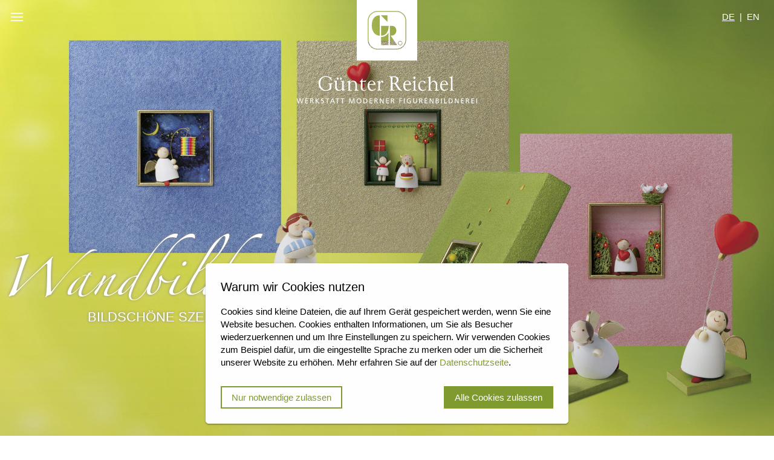

--- FILE ---
content_type: text/html;charset=utf-8
request_url: https://www.guenter-reichel.de/Wandbilder/Wandbilder_2.html
body_size: 3958
content:
<!DOCTYPE html>
<html lang="de" xmlns="http://www.w3.org/1999/xhtml">
<head> 
	<meta http-equiv="Content-Type" content="text/html; charset=UTF-8"/>
	<meta name="viewport" content="width=device-width, initial-scale=1.0, minimum-scale=1.0, maximum-scale=1.0, user-scalable=no">
	
	
		
							<title>Wandbilder 2 - Günter Reichel</title>
										<meta name="description" content="Beschreibung" />
							<meta name="keywords" content="" />
							<meta name="title" content="Günter Reichel" />
							<meta property="og:title" content="Günter Reichel" />
							<meta property="og:description" content="Beschreibung" />
			
			<meta property="og:url" content="https://www.guenter-reichel.de/Wandbilder/Wandbilder_2.html" />
							<link rel="shortcut icon" href="/media/tyfo297-451dacd7fb229281eb60fe460105b9c7/gr_logo.png" type="image/png" />
			
		
		<meta property="og:image" content="https://www.guenter-reichel.de/projects/default/dist/img/gr_logo.png" />
		<meta property="og:type" content="website" />
	
	<link href="/projects/default/dist/css/theme.css?v=123" rel="stylesheet"/>
	<link href="/projects/default/dist/css/print.css" rel="stylesheet" media="print"/>
</head>
<body>

	
	
<div class="cookie-bar js-cookie-consent-toolbar is-invisible" style="display: none;">

    
	<div class="cookie-bar__desc richtext">
        <h3>Warum wir Cookies nutzen</h3><p>Cookies sind kleine Dateien, die auf Ihrem Gerät gespeichert werden, wenn Sie eine Website besuchen. Cookies enthalten Informationen, um Sie als Besucher wiederzuerkennen und um Ihre Einstellungen zu speichern. Wir verwenden Cookies zum Beispiel dafür, um die eingestellte Sprache zu merken oder um die Sicherheit unserer Website zu erhöhen. Mehr erfahren Sie auf der <a href="https://www.guenter-reichel.de/Datenschutz.html#cookies">Datenschutzseite</a>.</p>
	</div>

    

    
	<div class="cookie-bar__buttons">
		<button type="button" class="btn btn-outline-dark" data-selector="btn/set_necessary_cookies">
            Nur notwendige zulassen
		</button>
		
		<button type="button" class="btn btn-success" data-selector="btn/set_all_cookies">
            Alle Cookies zulassen
		</button>
	</div>
</div>

	
	

		
					<div class="bg-image" style="background-image: url('/media/thumbnails/e02/4cb74604ec7d2ea61d026067dd199e02/7f205178/reichel20_wandbilderGanzjahr.jpg');"></div>
			<div class="bg-image bg-image--front js-para-scroll" data-distance-x="" data-distance-y="" style="background-image: url('');"></div>
		
		
		<header class="page-header js-scrolled">

			<div class="headbar">

				
				<a href="#" class="headbar__menue js-open-nav" title="Navigationsmenü">
					<span class="icon-menu"></span>
				</a>

				
				<a class="headbar__logo" href="/" title="Link zur Startseite">
					<img src="/projects/default/dist/img/gr-logo.svg" alt="Logo: Günter Reichel" />
					<img src="/projects/default/dist/img/gr-claim.svg" alt="Schriftzug Logo: Günter Reichel" />
				</a>

				
				<ul class="list unstyled headbar__language-box hidden-sm-down">
					
											<li>
															<span>de</span>
													</li>
											<li>
															<a href="https://www.guenter-reichel.de/picture_frames/Picture_Frames_2.html?newLanguage=en" title="en">
									<span>en</span>
								</a>
													</li>
					
					
				</ul>

				
				
				<a href="https://www.guenter-reichel.de/Service/Merkliste.html" class="headbar__wish-list js-wishlist-anchor hidden">
					<span class="icon-notice"></span>
					<span class="red-dot js-wishlist-count"></span>
				</a>

			</div>
			
			<div class="container">
				<div class="page-header__text js-scrolled">
										<h1>
						Wandbilder
					</h1>

					<p class="hidden-sm-down js-desktop-text">
						bildschöne Szenerien
					</p>

					<p class="hidden-sm-up js-phone-text">
						Sonderanfertigungen in einzigartiger Qualität
					</p>
				</div>
			</div>

			
			<a href="#" class="scroll-down js-scroll-down">
				<span class="icon-chevron-thin-down"></span>
			</a>

			
			<div class="sidebar">

				<a href="#" class="sidebar__close js-close-sidebar">
					<span class="icon-cross"></span>
				</a>

				
				<ul class="list unstyled headbar__language-box hidden-sm-up">
					
											<li>
															<span>de</span>
													</li>
											<li>
															<a href="https://www.guenter-reichel.de/picture_frames/Picture_Frames_2.html?newLanguage=en" title="en">
									<span>en</span>
								</a>
													</li>
					
					
				</ul>

				<nav>
					
					
					
																										<ul class="nav nav--sidebar nav__level-0">
																													<li class="nav__item nav__index-">
											<a title="Schutzengel" href="https://www.guenter-reichel.de/Schutzengel/Schutzengel-1.html" class="nav__link nav__link--children js-open-child">
												<span>Schutzengel</span> <span class="icon icon-chevron-thin-down"></span>											</a>
																																											<ul class="nav nav--sidebar nav__level-1">
																													<li class="nav__item nav__index-1">
											<a title="Schutzengel Grösse 1" href="https://www.guenter-reichel.de/Schutzengel/Schutzengel-1.html" class="nav__link">
												<span>Schutzengel Grösse 1</span>											</a>
																																	
										</li>
																													<li class="nav__item nav__index-2">
											<a title="Schutzengel Grösse 3" href="https://www.guenter-reichel.de/Schutzengel/Schutzengel-3.html" class="nav__link">
												<span>Schutzengel Grösse 3</span>											</a>
																																	
										</li>
																													<li class="nav__item nav__index-3">
											<a title="Schutzengel Grösse 5" href="https://www.guenter-reichel.de/Schutzengel/Schutzengel-5.html" class="nav__link">
												<span>Schutzengel Grösse 5</span>											</a>
																																	
										</li>
																													<li class="nav__item nav__index-4">
											<a title="Big Band" href="https://www.guenter-reichel.de/Schutzengel/Big-Band.html" class="nav__link">
												<span>Big Band</span>											</a>
																																	
										</li>
									
								</ul>
																		
										</li>
																													<li class="nav__item nav__index-1">
											<a title="Wandbilder" href="https://www.guenter-reichel.de/Wandbilder.html" class="nav__link">
												<span>Wandbilder</span>											</a>
																																	
										</li>
																													<li class="nav__item nav__index-2">
											<a title="Glücksbärchen" href="https://www.guenter-reichel.de/Gluecksbaerchen.html" class="nav__link">
												<span>Glücksbärchen</span>											</a>
																																	
										</li>
																													<li class="nav__item nav__index-3">
											<a title="Hasen" href="https://www.guenter-reichel.de/Hasen/Hasenkinder.html" class="nav__link nav__link--children js-open-child">
												<span>Hasen</span> <span class="icon icon-chevron-thin-down"></span>											</a>
																																											<ul class="nav nav--sidebar nav__level-1">
																													<li class="nav__item nav__index-4">
											<a title="Hosen Hasen" href="https://www.guenter-reichel.de/Hasen/Hosen-Hasen.html" class="nav__link">
												<span>Hosen Hasen</span>											</a>
																																	
										</li>
																													<li class="nav__item nav__index-5">
											<a title="Hasenkinder" href="https://www.guenter-reichel.de/Hasen/Hasenkinder.html" class="nav__link">
												<span>Hasenkinder</span>											</a>
																																	
										</li>
									
								</ul>
																		
										</li>
																													<li class="nav__item nav__index-4">
											<a title="Weihnachten" href="" class="nav__link nav__link--children js-open-child">
												<span>Weihnachten</span> <span class="icon icon-chevron-thin-down"></span>											</a>
																																											<ul class="nav nav--sidebar nav__level-1">
																													<li class="nav__item nav__index-5">
											<a title="Festtagsboten" href="https://www.guenter-reichel.de/Weihnachten/Festtagsboten.html" class="nav__link">
												<span>Festtagsboten</span>											</a>
																																	
										</li>
																													<li class="nav__item nav__index-6">
											<a title="Baumschmuck" href="https://www.guenter-reichel.de/Weihnachten/Baumschmuck.html" class="nav__link">
												<span>Baumschmuck</span>											</a>
																																	
										</li>
																													<li class="nav__item nav__index-7">
											<a title="Die Krippe" href="https://www.guenter-reichel.de/Weihnachten/Die-Krippe.html" class="nav__link">
												<span>Die Krippe</span>											</a>
																																	
										</li>
																													<li class="nav__item nav__index-8">
											<a title="Luma Pyramiden" href="https://www.guenter-reichel.de/Weihnachten/Luma-Pyramiden.html" class="nav__link">
												<span>Luma Pyramiden</span>											</a>
																																	
										</li>
																													<li class="nav__item nav__index-9">
											<a title="Leuchterfiguren" href="https://www.guenter-reichel.de/Weihnachten/leuchterfiguren.html" class="nav__link">
												<span>Leuchterfiguren</span>											</a>
																																	
										</li>
									
								</ul>
																		
										</li>
																													<li class="nav__item nav__index-5">
											<a title="Figuren vom Lande" href="https://www.guenter-reichel.de/Figuren-vom-Lande.html" class="nav__link">
												<span>Figuren vom Lande</span>											</a>
																																	
										</li>
																													<li class="nav__item nav__index-6">
											<a title="Dekoration" href="https://www.guenter-reichel.de/Dekoration/Figurengruppen-Kulissen.html" class="nav__link nav__link--children js-open-child">
												<span>Dekoration</span> <span class="icon icon-chevron-thin-down"></span>											</a>
																																											<ul class="nav nav--sidebar nav__level-1">
																													<li class="nav__item nav__index-7">
											<a title="Kleinigkeiten" href="https://www.guenter-reichel.de/Dekoration/Kleinigkeiten.html" class="nav__link">
												<span>Kleinigkeiten</span>											</a>
																																	
										</li>
																													<li class="nav__item nav__index-8">
											<a title="Figurengruppen & Kulissen" href="https://www.guenter-reichel.de/Dekoration/Figurengruppen-Kulissen.html" class="nav__link">
												<span>Figurengruppen & Kulissen</span>											</a>
																																	
										</li>
																													<li class="nav__item nav__index-9">
											<a title="Bäume" href="https://www.guenter-reichel.de/Dekoration/Baeume.html" class="nav__link">
												<span>Bäume</span>											</a>
																																	
										</li>
																													<li class="nav__item nav__index-10">
											<a title="Podeste & Co." href="https://www.guenter-reichel.de/Dekoration/Podeste-Co.html" class="nav__link">
												<span>Podeste & Co.</span>											</a>
																																	
										</li>
																													<li class="nav__item nav__index-11">
											<a title="Plakate" href="https://www.guenter-reichel.de/Dekoration/plakate.html" class="nav__link">
												<span>Plakate</span>											</a>
																																	
										</li>
									
								</ul>
																		
										</li>
									
								</ul>
																		
				</nav>
			</div>

			<div class="overlay js-close-sidebar"></div>

		</header>

		
		<div class="print-header">
			<img src="/projects/default/dist/img/gr_printlogo.png" />
			<div class="print-header__text">
				
					<p>
						Günter Reichel · Werkstatt moderner Figurenbildnerei · Inhaber: Günter Reichel · Pobershau · Amtsseite Bergstraße 39 · 09496 Marienberg<br /> Telefon: 03735/610 82 · Telefax: 03735/26 67 86 · www.guenter-reichel.de · E-Mail: info@guenter-reichel.de
					</p>
				
			</div>
		</div>
	

	
	
		<main>
			
							<section class="app-box weiss">
	<div class="container">
		<div class="row">
			<div class="col-xs-12 col-md-8 col-lg-8 offset-md-2 offset-lg-2">
				<div class="richtext text-block">
					<p>Bildschöne Szenerien mit den Schutzengeln<span style="font-size:6pt;">®&nbsp;</span>gehören von Anfang an zum Sortiment unserer Werkstatt. Im neuen Design und fein gerahmt für die Wand oder zum Aufstellen sind sie stets ein farbenfroher Blickfang.</p>
				</div>
			</div>
		</div>
	</div>
</section>
							<section class="app-box">
	<div class="container">
		<div class="article-list">
			
													
														<article class="article-list__item article-list__item--big">

						<a href="						https://www.guenter-reichel.de/Artikel-Detail.html?article=Wandbild+%22F%C3%BCr+neue+Wege%22&id=486
						
					" class="article-list__image">
							<span class="article-list__bottom-aligner"></span>
							<img src="/media/thumbnails/072/c85f502234414f64963e91cc97e2b072/af2d6736/n30600_list.png"/>
						</a>

						<div class="article-list__name">
							<a href="						https://www.guenter-reichel.de/Artikel-Detail.html?article=Wandbild+%22F%C3%BCr+neue+Wege%22&id=486
						
					">Wandbild "Für neue Wege"</a>
						</div>

						<div class="article-list__info">
															<ul class="list unstyled">
									
									<li>Figurenhöhe: 18x18x2,8 cm</li>
									<li>Artikel-Nr. N.306.0.0</li>
									
								</ul>
							
						</div>

						
						
						
						
					</article>
														<article class="article-list__item article-list__item--big">

						<a href="						https://www.guenter-reichel.de/Artikel-Detail.html?article=Wandbild+%22F%C3%BCr+kleine+S%C3%BCnder%22&id=43
						
					" class="article-list__image">
							<span class="article-list__bottom-aligner"></span>
							<img src="/media/thumbnails/f7d/db60380278f9020db3d83477d6de7f7d/af2d6736/n30700_list.png"/>
						</a>

						<div class="article-list__name">
							<a href="						https://www.guenter-reichel.de/Artikel-Detail.html?article=Wandbild+%22F%C3%BCr+kleine+S%C3%BCnder%22&id=43
						
					">Wandbild "Für kleine Sünder"</a>
						</div>

						<div class="article-list__info">
															<ul class="list unstyled">
									
									<li>Figurenhöhe: 18x18x2,8 cm</li>
									<li>Artikel-Nr. N.307.0.0</li>
									
								</ul>
							
						</div>

						
						
						
						
					</article>
														<article class="article-list__item article-list__item--big">

						<a href="						https://www.guenter-reichel.de/Artikel-Detail.html?article=Wandbild+%22F%C3%BCr+Liebende%22&id=45
						
					" class="article-list__image">
							<span class="article-list__bottom-aligner"></span>
							<img src="/media/thumbnails/f4e/42b04e87b9b7ef264bd6764355b35f4e/af2d6736/n31000_list.png"/>
						</a>

						<div class="article-list__name">
							<a href="						https://www.guenter-reichel.de/Artikel-Detail.html?article=Wandbild+%22F%C3%BCr+Liebende%22&id=45
						
					">Wandbild "Für Liebende"</a>
						</div>

						<div class="article-list__info">
															<ul class="list unstyled">
									
									<li>Figurenhöhe: 18x18x2,8 cm</li>
									<li>Artikel-Nr. N.310.0.0</li>
									
								</ul>
							
						</div>

						
						
						
						
					</article>
														<article class="article-list__item article-list__item--big">

						<a href="						https://www.guenter-reichel.de/Artikel-Detail.html?article=Wandbild+f%C3%BCr+Mutige&id=335
						
					" class="article-list__image">
							<span class="article-list__bottom-aligner"></span>
							<img src="/media/thumbnails/8df/691b723d9a06d3159b4d98da3a1458df/af2d6736/n30800_list_3.png"/>
						</a>

						<div class="article-list__name">
							<a href="						https://www.guenter-reichel.de/Artikel-Detail.html?article=Wandbild+f%C3%BCr+Mutige&id=335
						
					">Wandbild für Mutige</a>
						</div>

						<div class="article-list__info">
															<ul class="list unstyled">
									
									<li>Figurenhöhe: 18x18x2,8 cm</li>
									<li>Artikel-Nr. N.308.0.0</li>
									
								</ul>
							
						</div>

						
						
						
						
					</article>
														<article class="article-list__item article-list__item--big">

						<a href="						https://www.guenter-reichel.de/Artikel-Detail.html?article=Wandbild+%22Herzlichen+Gl%C3%BCckwunsch%22&id=46
						
					" class="article-list__image">
							<span class="article-list__bottom-aligner"></span>
							<img src="/media/thumbnails/82a/67a5393f325289020366afcd04f6382a/af2d6736/n31500_list.png"/>
						</a>

						<div class="article-list__name">
							<a href="						https://www.guenter-reichel.de/Artikel-Detail.html?article=Wandbild+%22Herzlichen+Gl%C3%BCckwunsch%22&id=46
						
					">Wandbild "Herzlichen Glückwunsch"</a>
						</div>

						<div class="article-list__info">
															<ul class="list unstyled">
									
									<li>Figurenhöhe: 18x18x2,8 cm</li>
									<li>Artikel-Nr. N.315.0.0</li>
									
								</ul>
							
						</div>

						
						
						
						
					</article>
														<article class="article-list__item article-list__item--big">

						<a href="						https://www.guenter-reichel.de/Artikel-Detail.html?article=Wandbild+%22F%C3%BCr+Geniesser%22&id=44
						
					" class="article-list__image">
							<span class="article-list__bottom-aligner"></span>
							<img src="/media/thumbnails/587/4af23c3968c6ef5020b58676cbd7d587/af2d6736/n30900_list.png"/>
						</a>

						<div class="article-list__name">
							<a href="						https://www.guenter-reichel.de/Artikel-Detail.html?article=Wandbild+%22F%C3%BCr+Geniesser%22&id=44
						
					">Wandbild "Für Geniesser"</a>
						</div>

						<div class="article-list__info">
															<ul class="list unstyled">
									
									<li>Figurenhöhe: 18x18x2,8 cm</li>
									<li>Artikel-Nr. N.309.0.0</li>
									
								</ul>
							
						</div>

						
						
						
						
					</article>
				
			
			<div class="clearfix"></div>
		</div>
	</div>
</section>
			
			
		</main>
	

	
	
	<footer class="footer">
		<div class="container">
			<div class="row">
				<div class="col-xs-12 col-md-8 col-lg-6 offset-md-2 offset-lg-3">
					<div class="richtext">
						<h3>Günter Reichel | handmade in Germany</h3><p><br></p>

						<p>
							<img src="/projects/default/dist/img/efre_logo.png" width="220" />
						</p>

						<p><br></p><p><a class="myty-int-link" href="https://www.guenter-reichel.de/Impressum.html" rel="intern">IMPRESSUM&nbsp;</a> | <a href="https://www.guenter-reichel.de/Datenschutz.html">DATENSCHUTZ&nbsp;</a>| © 2023 - Günter Reichel</p>
					</div>
				</div>
			</div>
		</div>
	</footer>

	
	
	<script type="text/javascript" src="/3rdParty/jspm_packages/system.js?v=1649949057"></script><script type="text/javascript" src="/3rdParty/jspm_packages/config.js?v=1649949087"></script><script type="text/javascript" src="/3rdParty/bower_components/jquery/dist/jquery.min.js?v=1649927749"></script><script type="text/javascript">var systemLocate = System.locate; System.locate = function(load) {
			return Promise.resolve(systemLocate.call(this, load)).then(function(address) {
				return (address.match(/\.js$/)&&!address.match(/\?v=\d+/)?address+'?v=1649949087':address);
			});
		};</script>

    

	<script type="text/javascript" src="/projects/default/dist/js/lib/nouislider/distribute/nouislider.min.js?v=1651559766"></script><script type="text/javascript" src="/projects/default/dist/js/lib/toastr/build/toastr.min.js?v=1651559764"></script><script type="text/javascript" src="/projects/default/dist/js/lib/gsap/src/minified/TweenMax.min.js?v=1651559771"></script><script type="text/javascript" src="/projects/default/dist/js/lib/scrollmagic/scrollmagic/minified/ScrollMagic.min.js?v=1651559768"></script><script type="text/javascript" src="/projects/default/dist/js/lib/scrollmagic/scrollmagic/minified/plugins/animation.gsap.min.js?v=1651559765"></script><script type="text/javascript" src="/tycon/modules/cookie/js/tyCookieConsent.js?v=1649163647"></script><script type="text/javascript" src="/projects/default/dist/js/cookie.consent.js?v=1651559752"></script><script type="text/javascript" src="/projects/default/dist/js/main.js?v=1651559752"></script>
    
<!-- Start ty_tracking -->
        <script>
        (function(win){
            var loadTyTracking = function(){
                SystemJS.import("/tycon/modules/tracking/js/tyTracking.js").then(function(tyTracking) {
                    initTyTracking(tyTracking);
                });
            };
            var initTyTracking = function(tyTracking){
                tyTracking.loadTracker({
                    "type":"GoogleAnalytics",
                    "id": "UA-180593064-1",
                    "userId": null,
                    "ecommerce": "",
                    "conversion": null,
                    "gtm": null,
                }, function(trackerName,trackerId){
                    ""
                    win.dispatchEvent(new CustomEvent("tyTracking.loadedTracker", {detail: {"name":trackerName, "id":trackerId }} ));
                });
                initTyTracking = function(){}; //execute the code only once
            };
            //add event listener
            window.addEventListener("tyCookieConsent", function(e) {
                if(e.detail && e.detail.statistics === true){
                    loadTyTracking();
                }
            });
            
        }(window));
		</script>
        <!-- End ty_tracking -->


<!-- Start ty_tracking -->
        <script>
        (function(win){
            var loadTyTracking = function(){
                SystemJS.import("/tycon/modules/tracking/js/tyTracking.js").then(function(tyTracking) {
                    initTyTracking(tyTracking);
                });
            };
            var initTyTracking = function(tyTracking){
                tyTracking.loadTracker({
                    "type":"GoogleAnalytics4",
                    "id": "G-52YHG5R6YK",
                    "userId": null,
                    "ecommerce": "",
                    "conversion": null,
                    "gtm": null,
                }, function(trackerName,trackerId){
                    
                    win.dispatchEvent(new CustomEvent("tyTracking.loadedTracker", {detail: {"name":trackerName, "id":trackerId }} ));
                });
                initTyTracking = function(){}; //execute the code only once
            };
            //add event listener
            window.addEventListener("tyCookieConsent", function(e) {
                if(e.detail && e.detail.statistics === true){
                    loadTyTracking();
                }
            });
            
        }(window));
		</script>
        <!-- End ty_tracking -->
</body>
</html>


--- FILE ---
content_type: text/css
request_url: https://www.guenter-reichel.de/projects/default/dist/css/theme.css?v=123
body_size: 10041
content:
@import url(https://fast.fonts.net/lt/1.css?apiType=css&c=aa2985ec-e59a-4ca6-b2f9-25b262d6e0d8&fontids=1123596);.basefont{color:#5bc0de}.pull-left{float:left}.pull-right{float:right}.container{margin:0 auto;width:100%;max-width:1300px;padding:0 8px}.row{display:-webkit-box;display:-ms-flexbox;display:flex;-ms-flex-wrap:wrap;flex-wrap:wrap;margin-right:-8px;margin-left:-8px}.col,.col-1,.col-10,.col-11,.col-12,.col-2,.col-3,.col-4,.col-5,.col-6,.col-7,.col-8,.col-9,.col-lg,.col-lg-1,.col-lg-10,.col-lg-11,.col-lg-12,.col-lg-2,.col-lg-3,.col-lg-4,.col-lg-5,.col-lg-6,.col-lg-7,.col-lg-8,.col-lg-9,.col-md,.col-md-1,.col-md-10,.col-md-11,.col-md-12,.col-md-2,.col-md-3,.col-md-4,.col-md-5,.col-md-6,.col-md-7,.col-md-8,.col-md-9,.col-sm,.col-sm-1,.col-sm-10,.col-sm-11,.col-sm-12,.col-sm-2,.col-sm-3,.col-sm-4,.col-sm-5,.col-sm-6,.col-sm-7,.col-sm-8,.col-sm-9,.col-xl,.col-xl-1,.col-xl-10,.col-xl-11,.col-xl-12,.col-xl-2,.col-xl-3,.col-xl-4,.col-xl-5,.col-xl-6,.col-xl-7,.col-xl-8,.col-xl-9{position:relative;width:100%;min-height:1px;padding-right:8px;padding-left:8px}.col{-ms-flex-preferred-size:0;flex-basis:0;-webkit-box-flex:1;-ms-flex-positive:1;flex-grow:1;max-width:100%}.col-auto{-webkit-box-flex:0;-ms-flex:0 0 auto;flex:0 0 auto;width:auto}.col-1{-webkit-box-flex:0;-ms-flex:0 0 8.333333%;flex:0 0 8.333333%;max-width:8.333333%}.col-2{-webkit-box-flex:0;-ms-flex:0 0 16.666667%;flex:0 0 16.666667%;max-width:16.666667%}.col-3{-webkit-box-flex:0;-ms-flex:0 0 25%;flex:0 0 25%;max-width:25%}.col-4{-webkit-box-flex:0;-ms-flex:0 0 33.333333%;flex:0 0 33.333333%;max-width:33.333333%}.col-5{-webkit-box-flex:0;-ms-flex:0 0 41.666667%;flex:0 0 41.666667%;max-width:41.666667%}.col-6{-webkit-box-flex:0;-ms-flex:0 0 50%;flex:0 0 50%;max-width:50%}.col-7{-webkit-box-flex:0;-ms-flex:0 0 58.333333%;flex:0 0 58.333333%;max-width:58.333333%}.col-8{-webkit-box-flex:0;-ms-flex:0 0 66.666667%;flex:0 0 66.666667%;max-width:66.666667%}.col-9{-webkit-box-flex:0;-ms-flex:0 0 75%;flex:0 0 75%;max-width:75%}.col-10{-webkit-box-flex:0;-ms-flex:0 0 83.333333%;flex:0 0 83.333333%;max-width:83.333333%}.col-11{-webkit-box-flex:0;-ms-flex:0 0 91.666667%;flex:0 0 91.666667%;max-width:91.666667%}.col-12{-webkit-box-flex:0;-ms-flex:0 0 100%;flex:0 0 100%;max-width:100%}.pull-0{right:auto}.pull-1{right:8.333333%}.pull-2{right:16.666667%}.pull-3{right:25%}.pull-4{right:33.333333%}.pull-5{right:41.666667%}.pull-6{right:50%}.pull-7{right:58.333333%}.pull-8{right:66.666667%}.pull-9{right:75%}.pull-10{right:83.333333%}.pull-11{right:91.666667%}.pull-12{right:100%}.push-0{left:auto}.push-1{left:8.333333%}.push-2{left:16.666667%}.push-3{left:25%}.push-4{left:33.333333%}.push-5{left:41.666667%}.push-6{left:50%}.push-7{left:58.333333%}.push-8{left:66.666667%}.push-9{left:75%}.push-10{left:83.333333%}.push-11{left:91.666667%}.push-12{left:100%}.offset-1{margin-left:8.333333%}.offset-2{margin-left:16.666667%}.offset-3{margin-left:25%}.offset-4{margin-left:33.333333%}.offset-5{margin-left:41.666667%}.offset-6{margin-left:50%}.offset-7{margin-left:58.333333%}.offset-8{margin-left:66.666667%}.offset-9{margin-left:75%}.offset-10{margin-left:83.333333%}.offset-11{margin-left:91.666667%}.hidden-xs-up{display:none!important}.hidden-xl-down{display:none!important}.visible-print-block{display:none!important}.visible-print-inline-block{display:none!important}.visible-print-inline{display:none!important}.alert-block{padding:20px;margin-bottom:20px}.alert-block p,.alert-block ul{margin-bottom:0}.alert-block p+p{margin-top:16px}.alert-success{color:#5cb85c}.alert-success.alert-block{background-color:#5cb85c;color:#fff}.alert-info{color:#5bc0de}.alert-info.alert-block{background-color:#5bc0de;color:#fff}.alert-warning{color:#f0ad4e}.alert-warning.alert-block{background-color:#f0ad4e;color:#fff}.alert-danger{color:#d9534f}.alert-danger.alert-block{background-color:#d9534f;color:#fff}@font-face{font-family:reichel;src:url(../fonts/icons/reichel.ttf?a23nbp) format('truetype'),url(../fonts/icons/reichel.woff?a23nbp) format('woff');font-weight:400;font-style:normal}[class*=icon-],[class^=icon-]{font-family:reichel;speak:none;font-style:normal;font-weight:400;font-variant:normal;text-transform:none;line-height:1;-webkit-font-smoothing:antialiased;-moz-osx-font-smoothing:grayscale}.icon-bookmark:before{content:"\e900"}.icon-brush:before{content:"\e908"}.icon-calendar:before{content:"\e909"}.icon-camera:before{content:"\e90a"}.icon-chat:before{content:"\e90b"}.icon-check:before{content:"\e116"}.icon-chevron-thin-down:before{content:"\e901"}.icon-chevron-thin-left:before{content:"\e902"}.icon-chevron-thin-right:before{content:"\e903"}.icon-chevron-thin-up:before{content:"\e904"}.icon-circular-graph:before{content:"\e90d"}.icon-credit-card:before{content:"\e90e"}.icon-cross:before{content:"\e117"}.icon-facebook:before{content:"\e925"}.icon-forward:before{content:"\e911"}.icon-heart:before{content:"\e913"}.icon-heart-outlined:before{content:"\e912"}.icon-help:before{content:"\e914"}.icon-home:before{content:"\e915"}.icon-info:before{content:"\e916"}.icon-key:before{content:"\e917"}.icon-location-pin:before{content:"\e918"}.icon-magnifying-glass:before{content:"\e919"}.icon-mail:before{content:"\e91a"}.icon-maximize:before{content:"\e112"}.icon-menu:before{content:"\e120"}.icon-minimize:before{content:"\e113"}.icon-minus:before{content:"\e115"}.icon-notice:before{content:"\e906"}.icon-paper-clip:before{content:"\e001"}.icon-plus:before{content:"\e114"}.icon-power:before{content:"\e086"}.icon-quote:before{content:"\e91e"}.icon-share:before{content:"\e920"}.icon-shop:before{content:"\e905"}.icon-shopping-cart:before{content:"\e921"}.icon-star:before{content:"\e923"}.icon-star-outlined:before{content:"\e922"}.icon-trash:before{content:"\e109"}.icon-user:before{content:"\e924"}.icon-zoom-in:before{content:"\e037"}.icon-zoom-out:before{content:"\e038"}.unstyled{margin:0;padding:0;list-style:none}.unstyled li{list-style:none}div.myty-area{border-top:2px dashed #000;min-height:10px;width:100%}div.myty-area .myty-area__btn{width:40px;height:40px;float:right;color:#fff}body,html{width:100%;height:100%;margin:0;padding:0}body{-webkit-font-smoothing:antialiased;font-family:"Source Sans Pro",sans-serif,Arial;font-size:15px;line-height:1.4;color:#282828;font-weight:400;background:#fff;position:relative;z-index:1}body *{outline:0;-webkit-box-sizing:border-box;box-sizing:border-box}a{text-decoration:none;color:#7f9a2f}a:hover{color:#6d822d}p{margin:0 0 16px}.h1,h1{font-size:32px;font-weight:700;line-height:1.4;margin:0;display:block;font-family:"Source Sans Pro",sans-serif,Arial;letter-spacing:1px}.h2,h2{font-size:24px;font-weight:400;line-height:1.4;margin:0;display:block}.h3,h3{font-size:20px;font-weight:400;line-height:1.4;margin:0;display:block}.h4,.h5,.h6,h4,h5,h6{font-size:17px;font-weight:400;line-height:1.4;margin:0;display:block}.bg-image{height:100%;width:100%;position:fixed;z-index:1;background-size:cover;background-position:center center;background-repeat:no-repeat;background-color:#f4f4f4}.bg-image--front{background-color:transparent}main{min-height:calc(100% - 279px);position:relative;z-index:2;background-color:#fff;padding-bottom:64px}.app-box{background-color:#fff;padding:64px 0}.app-box.gold{background-color:#e6d99a}.text-block{text-align:center;margin:0 auto}.text-big{font-size:20px;margin-bottom:30px!important;}.embed{position:relative;padding-bottom:56.25%;padding-top:30px;height:0;overflow:hidden;width:100%;margin:0 auto 48px;max-width:616px}.embed embed,.embed iframe,.embed object{position:absolute;top:0;left:0;width:100%;height:100%;border:0}.clearfix:after,.clearfix:before{content:" ";display:table}.clearfix:after{clear:both}.text-right{text-align:right}.text-center{text-align:center}.center-both{position:absolute;-webkit-perspective:1px;perspective:1px;left:50%;top:50%;-webkit-transform:translate(-50%,-50%);transform:translate(-50%,-50%)}.center-vertical{position:absolute;-webkit-perspective:1px;perspective:1px;top:50%;-webkit-transform:translate(0,-50%);transform:translate(0,-50%)}.center-horizontal{position:absolute;-webkit-perspective:1px;perspective:1px;left:50%;-webkit-transform:translate(-50%,0);transform:translate(-50%,0)}.image img{display:block}img{max-width:100%}.gr-image{position:relative;z-index:1;background-color:#6d822d}.gr-image.edit .gr-image__image{display:none}.gr-image.edit .gr-image__subtitle{color:#fff}.gr-image.edit .edit-image{float:left;margin:0;border:1px dashed #fff;background-color:rgba(255,255,255,.4);position:absolute;z-index:10;top:50px;left:50px}.gr-image.edit .edit-image span{display:block;padding:5px 10px;background-color:#000;color:#fff}.gr-image.edit .edit-image img{padding:10px}.gr-image__image{display:block;width:100%}.gr-image__subtitle{text-shadow:0 0 5px #888;padding:8px 8px/2 16px;color:#fff;position:relative;z-index:2}.gr-image__subtitle h2{font-size:50px;font-family:Zapfino,cursive,Times;font-weight:400;line-height:1.4;-webkit-font-variant-ligatures:none;font-variant-ligatures:none;text-align:center}.gr-image__subtitle p{text-transform:uppercase;font-size:20px;text-align:center}.richtext h1{margin:0 0 16px 0}.richtext h2{margin:0 0 16px 0;text-transform:uppercase}.richtext h3,.richtext h4,.richtext h5,.richtext h6{margin:0 0 8px 0;line-height:1.4}.richtext p{line-height:1.4}.richtext address,.richtext dl,.richtext ol,.richtext p,.richtext table,.richtext ul{margin-bottom:8px}.richtext address:last-child,.richtext dl:last-child,.richtext ol:last-child,.richtext p:last-child,.richtext table:last-child,.richtext ul:last-child{margin-bottom:0}.richtext address+h1,.richtext address+h2,.richtext dl+h1,.richtext dl+h2,.richtext ol+h1,.richtext ol+h2,.richtext p+h1,.richtext p+h2,.richtext table+h1,.richtext table+h2,.richtext ul+h1,.richtext ul+h2{margin-top:8px}.richtext address+.buttons,.richtext dl+.buttons,.richtext ol+.buttons,.richtext p+.buttons,.richtext table+.buttons,.richtext ul+.buttons{margin-top:8px}.richtext ul{margin:0 0 0 16px;padding:0;list-style-type:disc}.richtext ul.unstyled{margin-left:0}.richtext ol{margin:0 0 0 16px;padding:0;list-style-type:decimal}.richtext ol.unstyled{margin-left:0}.richtext ol li,.richtext ul li{padding:0;margin:0;margin-bottom:8px/2}.richtext ol li:last-child,.richtext ul li:last-child{margin-bottom:0}.richtext ol li ol,.richtext ol li ul,.richtext ul li ol,.richtext ul li ul{margin-left:1.4em;margin-top:8px}.richtext dt{font-weight:700}.richtext dd+dt{margin-top:8px}.richtext blockquote{padding:0 8px;margin:0 0 8px 0;position:relative}.richtext .contents+.contents{padding-top:0}.richtext address:empty,.richtext blockquote:empty,.richtext dl:empty,.richtext h1:empty,.richtext h2:empty,.richtext h3:empty,.richtext h4:empty,.richtext h5:empty,.richtext li:empty,.richtext ol:empty,.richtext p:empty,.richtext ul:empty{border:0;clip:rect(0 0 0 0);height:1px;overflow:hidden;position:absolute;width:1px;margin:0;padding:0}.richtext.primary{color:#7f9a2f}.richtext+.image{margin-top:32px}.btn,.btn-link a,.mytyFormBtn,.mytyFormSubmitBtn,.tySubmit,a.btn,button,input.btn,input[type=submit]{background-image:none;background-color:#7f9a2f;color:#fff;font-size:15px;font-family:"Source Sans Pro",sans-serif,Arial;font-weight:400;display:inline-block;border:none;text-shadow:none;text-align:center;text-decoration:none;opacity:1;-webkit-transition:all .2s ease-in-out;transition:all .2s ease-in-out;padding:8px 16px;cursor:pointer}.btn-link a:hover,.btn:hover,.mytyFormBtn:hover,.mytyFormSubmitBtn:hover,.tySubmit:hover,a.btn:hover,button:hover,input.btn:hover,input[type=submit]:hover{text-decoration:none;background-color:#324624}.btn-link a.second,.btn.second,.mytyFormBtn.second,.mytyFormSubmitBtn.second,.tySubmit.second,a.btn.second,button.second,input.btn.second,input[type=submit].second{color:#282828;background-color:#f6f8f0}.btn-link a.second:hover,.btn.second:hover,.mytyFormBtn.second:hover,.mytyFormSubmitBtn.second:hover,.tySubmit.second:hover,a.btn.second:hover,button.second:hover,input.btn.second:hover,input[type=submit].second:hover{text-decoration:none;background-color:#e5ebd5}.btn p,.btn-link a p,.mytyFormBtn p,.mytyFormSubmitBtn p,.tySubmit p,a.btn p,button p,input.btn p,input[type=submit] p{margin-bottom:0}.btn-link a:disabled,.btn:disabled,.mytyFormBtn:disabled,.mytyFormSubmitBtn:disabled,.tySubmit:disabled,a.btn:disabled,button:disabled,input.btn:disabled,input[type=submit]:disabled{opacity:.4;cursor:default}.btn-link a:disabled:hover,.btn:disabled:hover,.mytyFormBtn:disabled:hover,.mytyFormSubmitBtn:disabled:hover,.tySubmit:disabled:hover,a.btn:disabled:hover,button:disabled:hover,input.btn:disabled:hover,input[type=submit]:disabled:hover{text-decoration:none;background-color:#7f9a2f}.btn-link a.btn--dealer,.btn.btn--dealer,.mytyFormBtn.btn--dealer,.mytyFormSubmitBtn.btn--dealer,.tySubmit.btn--dealer,a.btn.btn--dealer,button.btn--dealer,input.btn.btn--dealer,input[type=submit].btn--dealer{background-color:#f0ad4e;margin-top:30px}p+p.btn-link{margin-top:64px}#toast-container{position:fixed;z-index:101;pointer-events:none;top:65px;right:8px;color:#fff;font-size:16px}.toast{background-color:#d4d4d4;text-align:center;padding:16px 32px;max-width:100%;position:relative;z-index:1;border-radius:5px;-webkit-box-shadow:0 0 8px rgba(0,0,0,.4);box-shadow:0 0 8px rgba(0,0,0,.4)}.toast:before{content:' ';display:block;position:absolute;z-index:2;top:-11px;right:11px;width:0;height:0;-webkit-transform:rotate(360deg);border-style:solid;border-width:0 8px 11px 8px;border-color:transparent transparent #7f9a2f transparent}.toast-success{background-color:#5cb85c}.toast-error{background-color:#d9534f}.toast-info{background-color:#7f9a2f}.toast-warning{background-color:#f0ad4e}.mytyForm,.mytyFormField{clear:both;float:none}.mytyForm{padding:0;margin:0 -8px 32px}.mytyForm label{margin-bottom:8px/2;display:block}.mytyForm input,.mytyForm select,.mytyForm textarea{width:100%;border:1px solid #d4d4d4;padding:10px}.mytyForm input.input-unstyled,.mytyForm select.input-unstyled,.mytyForm textarea.input-unstyled{background:0 0;border-color:transparent;font-weight:700;color:#6d822d}.mytyForm select{height:37px;padding:9px 8px 7px}.mytyForm textarea{min-height:80px;resize:vertical;height:auto}.mytyForm.customFields{margin:0 0 32px}.mytyForm.multiTextInput input{width:35px;text-align:center}#Konfigurierbares_Produkt:target:before{content:"";display:block;height:160px;margin:-160px 0 0}.mytyFormBox{padding:0 8px;margin:0 0 16px}.mytyFormBox.div-mytyFormAdditionalText,.mytyFormBox.mytyFormBoxBgImpact{border:0;clip:rect(0 0 0 0);height:1px;margin:-1px;overflow:hidden;padding:0;position:absolute;width:1px}.mytyFormBtnBox{padding:8px}.mytyFormField{padding:0}.mytyForm fieldset{margin:0;padding:0;border:none}.mytyForm fieldset legend{margin-left:8px;padding:32px 0 8px 0;font-weight:700}.col-fm-10,.col-fm-12,.col-fm-2,.col-fm-3,.col-fm-4,.col-fm-6,.col-fm-8,.col-fm-9{width:100%;float:none;clear:both}.div-mytyFormBoxHsr+.mytyForm,.mytyForm.last+*,.mytyForm.last+.mytyForm,.mytyForm.last+.mytyFormField,.mytyFormField.last+*,.mytyFormField.last+.mytyForm,.mytyFormField.last+.mytyFormField{clear:left}.mytyFormEmailValidation,.mytyFormPasswordValidation{width:100%;float:none;clear:both}.mytyFormEmailValidation .mytyForm,.mytyFormPasswordValidation .mytyForm{width:100%;float:none;clear:both;padding-left:0;padding-right:0}.mytyFormField.mytyFormCheckboxField{position:relative;z-index:1}.mytyFormField.mytyFormCheckboxField .mytyFormCheckbox-headline,.mytyFormField.mytyFormCheckboxField .mytyFormLabel.form-label{position:relative;z-index:1;padding-left:30px;margin:16px 0 32px;width:100%}.mytyFormField.mytyFormCheckboxField .mytyFormCheckbox-headline label,.mytyFormField.mytyFormCheckboxField .mytyFormLabel.form-label label{cursor:pointer}.mytyFormField.mytyFormCheckboxField .mytyFormCheckboxBox{position:relative;z-index:2;top:1px;left:0;width:100%;padding:0}.mytyFormField.mytyFormCheckboxField .mytyFormCheckboxBox input{cursor:pointer;position:absolute;z-index:2;top:1px;left:0;width:25px}.mytyFormError label{color:#8f2a38}.mytyFormError input{border-color:#8f2a38}.page-header{height:100%;position:relative;z-index:100;display:-webkit-box;display:-ms-flexbox;display:flex;-webkit-box-orient:vertical;-webkit-box-direction:normal;-ms-flex-direction:column;flex-direction:column;background:-webkit-gradient(linear,left top,left bottom,from(rgba(255,255,255,0)),to(rgba(0,0,0,.15)));background:linear-gradient(to bottom,rgba(255,255,255,0) 0,rgba(0,0,0,.15) 100%);filter:progid:DXImageTransform.Microsoft.gradient(startColorstr='#00ffffff', endColorstr='#26000000', GradientType=0)}.page-header img{display:block}.page-header.edit .edit-image{float:left;margin:0 30px 50px 0;border:1px dashed #fff;background-color:rgba(255,255,255,.4)}.page-header.edit .edit-image span{display:block;padding:5px 10px;background-color:#000}.page-header.edit .edit-image img{padding:10px}.page-header .container{position:relative;z-index:1;height:100%}.page-header__text{color:#fff;position:absolute;z-index:2;bottom:30%;left:0;width:100%;text-shadow:0 0 5px #888;-webkit-transition:all .2s ease-in-out;transition:all .2s ease-in-out;-webkit-transition-duration:.6s;transition-duration:.6s}.page-header__text h1{font-size:50px;font-family:Zapfino,cursive,Times;font-weight:400;line-height:1.4;-webkit-font-variant-ligatures:none;font-variant-ligatures:none;text-align:center}.page-header__text p{text-transform:uppercase;font-size:20px;text-align:center}.page-header__text.is-scrolled{opacity:0}.page-header--small{height:55px;background:#fff;padding:0}.page-header--small+main{min-height:calc(100% - 279px)}.headbar{width:100%;display:block;height:55px;position:fixed;top:0;left:0;z-index:20;-webkit-transition:all .2s ease-in-out;transition:all .2s ease-in-out;background-color:transparent}.headbar__menue{float:left;color:#fff;width:55px;display:-webkit-box;display:-ms-flexbox;display:flex;-webkit-box-align:center;-ms-flex-align:center;align-items:center;-webkit-box-pack:center;-ms-flex-pack:center;justify-content:center;height:55px;font-size:24px}.headbar__wish-list{float:right;color:#fff;width:55px;display:-webkit-box;display:-ms-flexbox;display:flex;-webkit-box-align:center;-ms-flex-align:center;align-items:center;-webkit-box-pack:center;-ms-flex-pack:center;justify-content:center;height:55px;font-size:24px;position:relative;z-index:1}.red-dot{position:absolute;z-index:1;top:5px;right:5px;min-width:18px;height:18px;background-color:#8f2a38;color:#fff;text-align:center;line-height:1;border-radius:18px;font-size:12px;border:2px solid #fff;padding:1px 2px}.headbar__logo{display:block;color:#fff;position:fixed;top:0;left:50%;width:300px;text-align:center;margin-left:-150px;z-index:100;-webkit-transform:scale(1);transform:scale(1);opacity:1;-webkit-transition:all .2s ease-in-out;transition:all .2s ease-in-out;height:175px}.headbar__logo img{display:inline-block;width:100px;max-height:100%;background-color:transparent;-webkit-transition:all .2s ease-in-out;transition:all .2s ease-in-out}.headbar__logo img+img{min-width:300px}.headbar__logo img:first-child{border:2px solid #fff}.headbar__logo:hover{opacity:.8}.headbar__language-box{float:right;height:55px;display:-webkit-box;display:-ms-flexbox;display:flex;-webkit-box-align:center;-ms-flex-align:center;align-items:center;-webkit-box-pack:center;-ms-flex-pack:center;justify-content:center;padding:0 16px}.headbar__language-box li{display:inline-block}.headbar__language-box li:after{content:"|";color:#fff;position:relative}.headbar__language-box li:last-child:after{content:''}.headbar__language-box span{padding:0 8px;display:inline-block;position:relative;text-transform:uppercase;text-decoration:underline;color:#fff;float:left}.headbar__language-box a{color:#fff;-webkit-transition:all .2s ease-in-out;transition:all .2s ease-in-out}.headbar__language-box a span{text-decoration:none}.headbar__language-box a:hover{opacity:.8}.scroll-down{position:absolute;z-index:3;bottom:0;left:50%;margin-left:-30px;font-size:60px;color:#fff;opacity:1;-webkit-transition:all .2s ease-in-out;transition:all .2s ease-in-out}.scroll-down:hover{color:#fff;opacity:.6}.is-scrolled .headbar{min-height:55px;background-color:#fff;-webkit-box-shadow:0 0 8px rgba(0,0,0,.4);box-shadow:0 0 8px rgba(0,0,0,.4)}.is-scrolled .headbar img{width:55px;background-color:#324624}.is-scrolled .headbar img+img{-webkit-transform:scale(0);transform:scale(0);opacity:0;-webkit-transition:all .2s ease-in-out;transition:all .2s ease-in-out;background-color:transparent}.is-scrolled .headbar__language-box a,.is-scrolled .headbar__language-box li:after,.is-scrolled .headbar__language-box span,.is-scrolled .headbar__menue,.is-scrolled .headbar__wish-list{color:#324624}.is-scrolled .headbar__logo{height:55px;overflow:hidden}.is-scrolled .scroll-down{opacity:0;-webkit-transition-duration:.6s;transition-duration:.6s;bottom:6%}.is-scrolled .page-header__text{bottom:20%}.print-header{display:none}.footer{padding:32px 0;background-color:#f6f8f0;text-align:center;position:relative;z-index:2}.footer .btn{min-width:215px;margin:8px/2;color:#fff}.footer a{color:#282828}.nav{list-style:none;padding:0;margin:0}.nav:after,.nav:before{content:" ";display:table}.nav:after{clear:both}.nav:after,.nav:before{content:" ";display:table}.nav:after{clear:both}.nav__item{position:relative;z-index:1;text-transform:uppercase;font-size:20px}.nav__link{color:#282828;padding:16px 15px;display:block;position:relative;text-align:center;-webkit-transition:all .2s ease-in-out;transition:all .2s ease-in-out}.nav__link.is-active{color:#7f9a2f}.nav__link--children .icon{font-size:15px;position:relative;top:1px;margin:0 0 0 5px;color:#7f9a2f}.nav__link--children.is-active+ul.nav--sidebar{max-height:500px;padding:0 0 20px}.nav__link--children.is-active .icon:before{content:'\e904'}.sidebar{width:320px;background-color:#fff;height:100%;display:block;position:fixed;z-index:102;top:0;left:-320px;-webkit-transition:left .2s ease-in-out;transition:left .2s ease-in-out;overflow:auto}.sidebar.is-active{left:0}.sidebar__close{position:absolute;z-index:2;top:0;left:0;font-size:30px;color:#282828;-webkit-transition:all .2s ease-in-out;transition:all .2s ease-in-out;padding:10px 12px;height:55px}.overlay{position:fixed;top:0;left:0;z-index:-1;width:100%;height:100%;opacity:0;-webkit-transition:opacity .2s ease-in-out;transition:opacity .2s ease-in-out;background:#000;display:none}.overlay.is-active{opacity:.5;z-index:101;display:block}.nav--sidebar{margin-top:20%}.nav--sidebar ul{margin:0;max-height:0;overflow:hidden;-webkit-transition:all .2s ease-in-out;transition:all .2s ease-in-out}.nav--sidebar ul a{color:#535353;font-size:15px}.notice-list{padding:32px 16px 48px;background-color:#f6f8f0;margin-bottom:32px}.notice-list h2{text-align:center;margin-bottom:16px}.notice-list .buttons{border-top:1px solid #7f9a2f;text-align:right;padding:32px 0 0}.notice-list .buttons .btn{min-width:200px}.notice-list__item{padding:32px 8px;border-top:1px solid #7f9a2f;position:relative;z-index:1}.notice-list__item:after,.notice-list__item:before{content:" ";display:table}.notice-list__item:after{clear:both}.notice-list__item:after,.notice-list__item:before{content:" ";display:table}.notice-list__item:after{clear:both}.notice-list__item>*{text-align:center}.notice-list__image{width:100%;text-align:center}.notice-list__image a{text-align:center;display:block;padding-bottom:8px}.notice-list__image img{max-width:50px}.notice-list__text{width:100%;text-align:center}.notice-list__text a{color:#282828;font-weight:700}.notice-list__info{text-align:center}.notice-list__amount{text-align:center}.notice-list__amount input{text-align:center;width:45px;padding:8px/2 8px;margin-top:8px}.notice-list__action{position:absolute;top:15px;right:10px;font-size:24px}.notice-list__action a{color:#939393}.time-line{padding:0}.time-line:first-child{padding:64px 0 0}.time-line:first-child .time-line__headline{padding-top:100px}.time-line:first-child .time-line__headline:before{content:'';display:block;width:24px;height:24px;border-radius:50%;position:absolute;z-index:2;left:15px;top:0;background-color:#fff;border:2px solid #7f9a2f}.time-line:last-child{padding:0 0 64px}.time-line:last-child .time-line__headline{border-left:none}.time-line:last-child .time-line__dot:after{content:'';display:block;width:24px;height:24px;border-radius:50%;position:absolute;z-index:2;right:-60px;top:0;background-color:#fff;border:2px solid #7f9a2f}.time-line:last-child .time-line__content{padding-bottom:0;border-left:none}.time-line.edit{padding:64px 0}.time-line.edit .time-line__content{border-left:none}.time-line__dot{color:#7f9a2f;font-size:24px;position:relative;z-index:1;display:block}.time-line__dot:after{content:'';display:block;width:26px;height:26px;border-radius:50%;position:absolute;z-index:2;left:-44px;top:4px;background-color:#7f9a2f}.time-line__dot--big:after{width:46px;height:46px;border-radius:50%;position:absolute;z-index:2;top:-8px;left:-54px}.time-line__headline{padding-left:30px;margin-left:20px;border-left:2px solid #7f9a2f;font-weight:700;padding-bottom:8px}.time-line__headline h2{font-weight:700}.time-line__content{padding-bottom:50px;padding-left:30px;border-left:2px solid #7f9a2f;margin-left:20px}.time-line__content img{max-width:450px;display:block;border:1px solid #939393}.cookie-bar{background-color:#fefefe;padding:24px;width:600px;max-width:96%;text-align:left;border-radius:5px;color:#000;position:absolute;z-index:9999;top:-10%;left:50%;border:1px solid #fefefe;opacity:0;-webkit-transform:translateX(-50%);transform:translateX(-50%);-webkit-transition:all .3s ease-in-out;transition:all .3s ease-in-out;-webkit-box-shadow:0 3px 1px -2px rgba(0,0,0,.2),0 2px 2px 0 rgba(0,0,0,.14),0 1px 5px 0 rgba(0,0,0,.12);box-shadow:0 3px 1px -2px rgba(0,0,0,.2),0 2px 2px 0 rgba(0,0,0,.14),0 1px 5px 0 rgba(0,0,0,.12);display:block!important;pointer-events:none;visibility:hidden}.cookie-bar.is-invisible{display:none!important}.cookie-bar.fade-in-out{opacity:1;-webkit-transition:all .3s ease-in-out;transition:all .3s ease-in-out;top:16px;pointer-events:auto;visibility:visible}.cookie-bar__desc{margin-bottom:12px;padding-bottom:5px}.cookie-bar__desc.richtext h1,.cookie-bar__desc.richtext h2,.cookie-bar__desc.richtext h3{margin-bottom:16px;color:#000}.cookie-bar__desc.richtext p{margin-bottom:12px}.cookie-bar__inputs{margin-bottom:30px;display:-webkit-box;display:-ms-flexbox;display:flex;-ms-flex-wrap:wrap;flex-wrap:wrap}.cookie-bar__inputs label{display:block;width:50%;cursor:pointer;position:relative;z-index:1;padding:6px 0 6px 22px}.cookie-bar__inputs input{position:absolute;z-index:1;left:0;top:10px;width:15px;margin:0;cursor:pointer}.cookie-bar__buttons{display:-webkit-box;display:-ms-flexbox;display:flex;margin:0 -6px;-webkit-box-pack:justify;-ms-flex-pack:justify;justify-content:space-between}.cookie-bar__buttons .btn{margin:0 6px;background:#fefefe;color:#7f9a2f;border:2px solid #7f9a2f}.cookie-bar__buttons .btn-success{background:#7f9a2f;color:#fff}.cookie-switches.is-invisible{display:none}.cookie-switches.is-invisible+.cookie-switches-info{display:block}.cookie-switches-info{display:none}.cookie-switch{margin-bottom:16px;background:#fafafa;border:1px solid #999;display:-webkit-box;display:-ms-flexbox;display:flex;-ms-flex-wrap:wrap;flex-wrap:wrap;-webkit-box-pack:justify;-ms-flex-pack:justify;justify-content:space-between}.cookie-switch__label{font-weight:700;margin:16px}.cookie-switch__label p{margin:0}.cookie-switch__check{position:relative;z-index:1;width:85px;height:20px;margin:16px}.cookie-switch__input[type=checkbox]{cursor:pointer;pointer-events:auto;position:absolute;width:37px;left:0;height:21px;margin:0;padding:0;top:-1px;z-index:2;opacity:0}.cookie-switch__input[type=checkbox]:checked+.cookie-switch__text:before{background:#c7d5a2}.cookie-switch__input[type=checkbox]:checked+.cookie-switch__text:after{left:17px;border-color:#6d822d;background-color:#6d822d}.cookie-switch__input[type=checkbox]:disabled+.cookie-switch__text{opacity:.5}.cookie-switch__text{position:relative;z-index:1;padding-left:42px}.cookie-switch__text:before{content:' ';display:block;position:absolute;z-index:1;top:3px;left:3px;border-radius:7px;background-color:rgba(0,0,0,.4);padding-left:32px;width:1px;height:13px;-webkit-transition:background-color .16s ease-in-out;transition:background-color .16s ease-in-out}.cookie-switch__text:after{content:' ';display:block;position:absolute;top:-1px;left:0;z-index:2;width:19px;height:19px;border-radius:50%;background-color:#fff;border:1px solid #fefefe;-webkit-box-shadow:0 3px 1px -2px rgba(0,0,0,.2),0 2px 2px 0 rgba(0,0,0,.14),0 1px 5px 0 rgba(0,0,0,.12);box-shadow:0 3px 1px -2px rgba(0,0,0,.2),0 2px 2px 0 rgba(0,0,0,.14),0 1px 5px 0 rgba(0,0,0,.12);-webkit-transition:all .16s ease-in-out;transition:all .16s ease-in-out}.article-list{text-align:center}.article-list__item{padding:16px 8px/2 0;display:block;width:50%;height:270px;overflow:hidden;float:left;position:relative;z-index:1}.article-list__image{width:100%;height:150px;padding-bottom:10px;display:block;text-align:center;position:relative;z-index:1}.article-list__image img{max-width:110px;max-height:140px;position:relative;display:inline-block;z-index:2}.article-list__item--big{width:100%}.article-list__item--big .article-list__image img{max-height:140px;max-width:280px;position:relative;display:inline-block;z-index:2}.article-list__new{display:block;position:absolute;z-index:2;top:115px;left:10px;width:44px;height:44px;background-color:#8f2a38;border:2px solid #fff;padding:5px;border-radius:50%;color:#fff;line-height:2;text-transform:uppercase}.article-list__editable{display:block;position:absolute;z-index:2;bottom:115px;right:10px;color:#7f9a2f;font-size:26px}.article-list__bottom-aligner{display:inline-block;height:100%;vertical-align:bottom;width:0}.article-list__name{font-weight:700;max-height:56px;overflow:hidden;border-top:1px solid #7f9a2f}.article-list__name a{color:#282828;display:block;margin:10px 0 4px}.article-list__info{font-size:12px;color:#939393}.gr-article__image{text-align:center;margin-bottom:16px}.gr-article__image img{display:inline-block}.gr-article__gallery a{height:100px;border:1px solid #939393;text-align:center;display:block;margin-bottom:16px;background-color:#fff;-webkit-transition:all .2s ease-in-out;transition:all .2s ease-in-out}.gr-article__gallery a:hover{background-color:#f4f4f4}.gr-article__gallery img{max-height:100%;display:inline-block}.gr-article__text{margin-bottom:64px}.gr-article__text .list li{margin-bottom:12px}.gr-article__text .list li+li{padding-top:12px;border-top:1px dashed #939393}.gr-article__desc{margin-bottom:12px;padding-bottom:12px;border-bottom:1px dashed #939393}.gr-article__handmade-image{max-width:130px;margin-top:32px}.google-map{margin-bottom:64px;width:100%;height:500px}.ap-input-icon{padding:10px}.ap-input-icon:hover{background-color:transparent}.dealer-block{padding:32px 16px;background-color:#f6f8f0;margin-bottom:32px}.dealer-block h2{text-align:center;margin-bottom:32px;border-bottom:1px solid #7f9a2f;padding-bottom:16px}.dealer-block form{margin-bottom:8px}.dealer-block .slider-search{padding:8px 0 8px}.dealer-block .mytyFormBtnBox{padding:0 8px}.dealer-block .btn{width:100%;margin-bottom:16px}.dealer-block select{margin-bottom:16px}.dealer-block--small{padding:16px 0}.dealer-block--small .btn{width:100%}.dealer-block--small .slider-search{margin:16px 0}.dealer-list__map-icon{width:50px}.dealer-list__map-icon span{width:23px;height:23px;display:block;background-color:#6d822d;color:#fff;border-radius:50%;text-align:center}.dealer-list__item{padding:32px 8px;border-bottom:1px solid #7f9a2f;display:-webkit-box;display:-ms-flexbox;display:flex}.dealer-list__item:first-child{border-top:1px solid #7f9a2f;margin-top:32px}.dealer-list__value{width:70px}.dealer-list__text{-webkit-box-flex:7;-ms-flex-positive:7;flex-grow:7}.slider-search{display:-webkit-box;display:-ms-flexbox;display:flex;margin-bottom:32px}.slider-search input{width:50px;padding:0;text-align:right}.slider-search__label{-webkit-box-flex:1;-ms-flex-positive:1;flex-grow:1}.slider-search__slider{-webkit-box-flex:10;-ms-flex-positive:10;flex-grow:10}.slider-search__input{-webkit-box-flex:1;-ms-flex-positive:1;flex-grow:1;text-align:right;font-weight:700;color:#6d822d}.noUi-horizontal{margin:9px 0;width:100%}.noUi-handle{background:#6d822d;display:block;border-radius:50%;width:20px;height:20px;left:-10px;top:-7px;position:absolute;cursor:pointer}.noUi-handle:after{display:block;content:'';border-radius:50%;position:absolute;width:12px;height:12px;left:4px;top:4px;background-color:#e5ebd5;-webkit-transition:all .2s ease-in-out;transition:all .2s ease-in-out}.noUi-handle:hover:after{background-color:#f6f8f0}.noUi-base{width:100%;height:100%;position:relative;z-index:1}.noUi-origin{position:absolute;height:0;width:0}.noUi-target{height:5px;background:#d4d4d4;border-radius:5px}.noUi-connect{position:absolute;right:0;top:0;left:0;bottom:0;border-radius:5px;background:#6d822d;-webkit-box-shadow:inset 0 0 3px rgba(51,51,51,.45);box-shadow:inset 0 0 3px rgba(51,51,51,.45);-webkit-transition:background 450ms;transition:background 450ms}.map-data-info{background:#fff url(/projects/default/dist/img/map.png) 0 0 no-repeat;background-size:cover;width:100%;height:500px;display:-webkit-box;display:-ms-flexbox;display:flex;-webkit-box-align:center;-ms-flex-align:center;align-items:center;-webkit-box-pack:center;-ms-flex-pack:center;justify-content:center;padding:16px;-webkit-box-sizing:border-box;box-sizing:border-box;position:relative;z-index:1}.map-data-info__content{background-color:rgba(255,255,255,.85);width:335px;max-width:100%;padding:16px;color:#282828;-webkit-box-sizing:border-box;box-sizing:border-box;position:relative;z-index:2}.map-data-info__content h2,.map-data-info__content h3,.map-data-info__content h4{margin:0 0 12px}.map-data-info__overlay{position:absolute;z-index:1;left:0;top:0;width:100%;height:100%;background-color:rgba(127,154,47,.5)}.map-data-info__button.btn{opacity:.5;pointer-events:none;-webkit-transition:opacity .3s;transition:opacity .3s}.map-data-info__button.btn.is-active{opacity:1;pointer-events:auto}.accordion{margin:0 0 8px;background:#f6f8f0}.accordion:first-child{padding-top:0;border-top:none}.accordion__opener{display:block;margin:0 0 8px}.accordion__opener a{display:block;position:relative;z-index:1;padding:16px 48px 16px 48px;background-color:#f6f8f0;-webkit-transition:all .2s ease-in-out;transition:all .2s ease-in-out}.accordion__opener a:after{display:block;font-family:reichel;content:"\e901";width:18px;height:25px;font-size:18px;position:absolute;top:18px;right:24px;z-index:1}.accordion__opener a.is-active:after{content:"\e904"}.accordion__opener a span{margin-right:8px}.accordion__opener a.is-active:hover{background-color:#f6f8f0}.accordion__opener a:hover{background-color:#e5ebd5}.accordion__opener a .icon{position:absolute;z-index:1;left:16px;top:20px}.accordion__opener:target{display:block}.accordion__opener:target:before{content:"";display:block;height:30px;margin:-30px 0 0}.accordion__opener:target+.accordion__content{display:block}.accordion__opener .accordion__button:after{display:none}.accordion__content{display:none;padding:0 32px 32px}.cc-window{opacity:1;-webkit-transition:opacity 1s ease;transition:opacity 1s ease}.cc-window.cc-invisible{opacity:0}.cc-animate.cc-revoke{-webkit-transition:-webkit-transform 1s ease;transition:-webkit-transform 1s ease;transition:transform 1s ease;transition:transform 1s ease,-webkit-transform 1s ease}.cc-animate.cc-revoke.cc-top{-webkit-transform:translateY(-2em);transform:translateY(-2em)}.cc-animate.cc-revoke.cc-bottom{-webkit-transform:translateY(2em);transform:translateY(2em)}.cc-animate.cc-revoke.cc-active.cc-bottom,.cc-animate.cc-revoke.cc-active.cc-top,.cc-revoke:hover{-webkit-transform:translateY(0);transform:translateY(0)}.cc-grower{max-height:0;overflow:hidden;-webkit-transition:max-height 1s;transition:max-height 1s}.cc-link,.cc-revoke:hover{text-decoration:underline}.cc-revoke,.cc-window{position:fixed;overflow:hidden;-webkit-box-sizing:border-box;box-sizing:border-box;font-family:Helvetica,Calibri,Arial,sans-serif;font-size:16px;line-height:1.5em;display:-ms-flexbox;display:-webkit-box;display:flex;-ms-flex-wrap:nowrap;flex-wrap:nowrap;z-index:9999}.cc-window.cc-static{position:static}.cc-window.cc-floating{padding:2em;max-width:24em;-ms-flex-direction:column;-webkit-box-orient:vertical;-webkit-box-direction:normal;flex-direction:column}.cc-window.cc-banner{padding:1em 1.8em;width:100%;-ms-flex-direction:row;-webkit-box-orient:horizontal;-webkit-box-direction:normal;flex-direction:row}.cc-revoke{padding:.5em}.cc-header{font-size:18px;font-weight:700}.cc-btn,.cc-close,.cc-link,.cc-revoke{cursor:pointer}.cc-link{opacity:.8;display:inline-block;padding:.2em}.cc-link:hover{opacity:1}.cc-link:active,.cc-link:visited{color:initial}.cc-btn{display:block;padding:.4em .8em;font-size:.9em;font-weight:700;border-width:2px;border-style:solid;text-align:center;white-space:nowrap}.cc-banner .cc-btn:last-child{min-width:140px}.cc-highlight .cc-btn:first-child{background-color:transparent;border-color:transparent}.cc-highlight .cc-btn:first-child:focus,.cc-highlight .cc-btn:first-child:hover{background-color:transparent;text-decoration:underline}.cc-close{display:block;position:absolute;top:.5em;right:.5em;font-size:1.6em;opacity:.9;line-height:.75}.cc-close:focus,.cc-close:hover{opacity:1}.cc-revoke.cc-top{top:0;left:3em;border-bottom-left-radius:.5em;border-bottom-right-radius:.5em}.cc-revoke.cc-bottom{bottom:0;left:3em;border-top-left-radius:.5em;border-top-right-radius:.5em}.cc-revoke.cc-left{left:3em;right:unset}.cc-revoke.cc-right{right:3em;left:unset}.cc-top{top:1em}.cc-left{left:1em}.cc-right{right:1em}.cc-bottom{bottom:1em}.cc-floating>.cc-link{margin-bottom:1em}.cc-floating .cc-message{display:block;margin-bottom:1em}.cc-window.cc-floating .cc-compliance{-ms-flex:1;-webkit-box-flex:1;flex:1}.cc-window.cc-banner{-ms-flex-align:center;-webkit-box-align:center;align-items:center}.cc-banner.cc-top{left:0;right:0;top:0}.cc-banner.cc-bottom{left:0;right:0;bottom:0}.cc-banner .cc-message{-ms-flex:1;-webkit-box-flex:1;flex:1}.cc-compliance{display:-ms-flexbox;display:-webkit-box;display:flex;-ms-flex-align:center;-webkit-box-align:center;align-items:center;-ms-flex-line-pack:justify;align-content:space-between}.cc-compliance>.cc-btn{-ms-flex:1;-webkit-box-flex:1;flex:1}.cc-btn+.cc-btn{margin-left:.5em}.cc-floating.cc-theme-classic{padding:1.2em;border-radius:5px}.cc-floating.cc-type-info.cc-theme-classic .cc-compliance{text-align:center;display:inline;-ms-flex:none;-webkit-box-flex:0;flex:none}.cc-theme-classic .cc-btn{border-radius:5px}.cc-theme-classic .cc-btn:last-child{min-width:140px}.cc-floating.cc-type-info.cc-theme-classic .cc-btn{display:inline-block}.cc-theme-edgeless.cc-window{padding:0}.cc-floating.cc-theme-edgeless .cc-message{margin:2em 2em 1.5em}.cc-banner.cc-theme-edgeless .cc-btn{margin:0;padding:.8em 1.8em;height:100%}.cc-banner.cc-theme-edgeless .cc-message{margin-left:1em}.cc-floating.cc-theme-edgeless .cc-btn+.cc-btn{margin-left:0}.db-list{padding-top:32px;margin-top:32px;border-top:1px solid #7f9a2f}.db-list:last-child{border-bottom:1px solid #7f9a2f;padding-bottom:32px}.db-list .richtext{display:-webkit-box;display:-ms-flexbox;display:flex;-webkit-box-orient:vertical;-webkit-box-direction:normal;-ms-flex-direction:column;flex-direction:column;height:100%}.db-list__headline{margin-bottom:16px;font-weight:700;font-size:20px}.db-list__date{font-size:20px;margin:0 0 8px;display:block}.db-list__text{white-space:pre-wrap}.db-list__link{-ms-flex-item-align:end;align-self:flex-end;margin-top:auto;text-decoration:underline}.db-list__image{margin-top:16px}.db-list__image img{width:100%}.hidden{display:none}@font-face{font-family:Zapfino;src:url(/projects/default/dist/fonts/zapfino/d662cb9c-3c8f-4582-a760-974e4626294b.woff2) format("woff2"),url(/projects/default/dist/fonts/zapfino/244264ac-3df9-40cc-9101-0f2e96de8189.woff) format("woff"),url(/projects/default/dist/fonts/zapfino/04ec2057-1d83-4d37-8940-1e4cf214e5cb.ttf) format("truetype")}@media (min-width:480px){.row{margin-right:-8px;margin-left:-8px}.col,.col-1,.col-10,.col-11,.col-12,.col-2,.col-3,.col-4,.col-5,.col-6,.col-7,.col-8,.col-9,.col-lg,.col-lg-1,.col-lg-10,.col-lg-11,.col-lg-12,.col-lg-2,.col-lg-3,.col-lg-4,.col-lg-5,.col-lg-6,.col-lg-7,.col-lg-8,.col-lg-9,.col-md,.col-md-1,.col-md-10,.col-md-11,.col-md-12,.col-md-2,.col-md-3,.col-md-4,.col-md-5,.col-md-6,.col-md-7,.col-md-8,.col-md-9,.col-sm,.col-sm-1,.col-sm-10,.col-sm-11,.col-sm-12,.col-sm-2,.col-sm-3,.col-sm-4,.col-sm-5,.col-sm-6,.col-sm-7,.col-sm-8,.col-sm-9,.col-xl,.col-xl-1,.col-xl-10,.col-xl-11,.col-xl-12,.col-xl-2,.col-xl-3,.col-xl-4,.col-xl-5,.col-xl-6,.col-xl-7,.col-xl-8,.col-xl-9{padding-right:8px;padding-left:8px}.col-sm{-ms-flex-preferred-size:0;flex-basis:0;-webkit-box-flex:1;-ms-flex-positive:1;flex-grow:1;max-width:100%}.col-sm-auto{-webkit-box-flex:0;-ms-flex:0 0 auto;flex:0 0 auto;width:auto}.col-sm-1{-webkit-box-flex:0;-ms-flex:0 0 8.333333%;flex:0 0 8.333333%;max-width:8.333333%}.col-sm-2{-webkit-box-flex:0;-ms-flex:0 0 16.666667%;flex:0 0 16.666667%;max-width:16.666667%}.col-sm-3{-webkit-box-flex:0;-ms-flex:0 0 25%;flex:0 0 25%;max-width:25%}.col-sm-4{-webkit-box-flex:0;-ms-flex:0 0 33.333333%;flex:0 0 33.333333%;max-width:33.333333%}.col-sm-5{-webkit-box-flex:0;-ms-flex:0 0 41.666667%;flex:0 0 41.666667%;max-width:41.666667%}.col-sm-6{-webkit-box-flex:0;-ms-flex:0 0 50%;flex:0 0 50%;max-width:50%}.col-sm-7{-webkit-box-flex:0;-ms-flex:0 0 58.333333%;flex:0 0 58.333333%;max-width:58.333333%}.col-sm-8{-webkit-box-flex:0;-ms-flex:0 0 66.666667%;flex:0 0 66.666667%;max-width:66.666667%}.col-sm-9{-webkit-box-flex:0;-ms-flex:0 0 75%;flex:0 0 75%;max-width:75%}.col-sm-10{-webkit-box-flex:0;-ms-flex:0 0 83.333333%;flex:0 0 83.333333%;max-width:83.333333%}.col-sm-11{-webkit-box-flex:0;-ms-flex:0 0 91.666667%;flex:0 0 91.666667%;max-width:91.666667%}.col-sm-12{-webkit-box-flex:0;-ms-flex:0 0 100%;flex:0 0 100%;max-width:100%}.pull-sm-0{right:auto}.pull-sm-1{right:8.333333%}.pull-sm-2{right:16.666667%}.pull-sm-3{right:25%}.pull-sm-4{right:33.333333%}.pull-sm-5{right:41.666667%}.pull-sm-6{right:50%}.pull-sm-7{right:58.333333%}.pull-sm-8{right:66.666667%}.pull-sm-9{right:75%}.pull-sm-10{right:83.333333%}.pull-sm-11{right:91.666667%}.pull-sm-12{right:100%}.push-sm-0{left:auto}.push-sm-1{left:8.333333%}.push-sm-2{left:16.666667%}.push-sm-3{left:25%}.push-sm-4{left:33.333333%}.push-sm-5{left:41.666667%}.push-sm-6{left:50%}.push-sm-7{left:58.333333%}.push-sm-8{left:66.666667%}.push-sm-9{left:75%}.push-sm-10{left:83.333333%}.push-sm-11{left:91.666667%}.push-sm-12{left:100%}.offset-sm-0{margin-left:0}.offset-sm-1{margin-left:8.333333%}.offset-sm-2{margin-left:16.666667%}.offset-sm-3{margin-left:25%}.offset-sm-4{margin-left:33.333333%}.offset-sm-5{margin-left:41.666667%}.offset-sm-6{margin-left:50%}.offset-sm-7{margin-left:58.333333%}.offset-sm-8{margin-left:66.666667%}.offset-sm-9{margin-left:75%}.offset-sm-10{margin-left:83.333333%}.offset-sm-11{margin-left:91.666667%}.col-fm-6{width:50%;float:left;clear:none}.mytyForm.last+*,.mytyFormField.last+*{clear:left}.buttons button{width:auto}.notice-list__item>*{float:left;width:100%}.notice-list__image{width:70px}.notice-list__image a{padding-bottom:0;text-align:left}.notice-list__text{width:calc(100% - 340px);text-align:left}.notice-list__info{width:150px;text-align:right}.notice-list__amount{width:100px}.notice-list__amount input{position:relative;top:-2px;margin-top:0}.notice-list__action{width:20px;text-align:left;position:relative;top:-2px;right:auto}.article-list__item{display:inline-block;float:none;height:365px;width:208px;margin-bottom:64px}.article-list__item--big{width:416px}.article-list__item--big .article-list__image img{max-height:250px;max-width:384px}.article-list__image{height:260px}.article-list__image img{max-width:180px;max-height:250px}.dealer-block{padding:32px 48px}.dealer-block--small .btn{width:calc(50% - 10px)}}@media (min-width:767px){.row{margin-right:-8px;margin-left:-8px}.col,.col-1,.col-10,.col-11,.col-12,.col-2,.col-3,.col-4,.col-5,.col-6,.col-7,.col-8,.col-9,.col-lg,.col-lg-1,.col-lg-10,.col-lg-11,.col-lg-12,.col-lg-2,.col-lg-3,.col-lg-4,.col-lg-5,.col-lg-6,.col-lg-7,.col-lg-8,.col-lg-9,.col-md,.col-md-1,.col-md-10,.col-md-11,.col-md-12,.col-md-2,.col-md-3,.col-md-4,.col-md-5,.col-md-6,.col-md-7,.col-md-8,.col-md-9,.col-sm,.col-sm-1,.col-sm-10,.col-sm-11,.col-sm-12,.col-sm-2,.col-sm-3,.col-sm-4,.col-sm-5,.col-sm-6,.col-sm-7,.col-sm-8,.col-sm-9,.col-xl,.col-xl-1,.col-xl-10,.col-xl-11,.col-xl-12,.col-xl-2,.col-xl-3,.col-xl-4,.col-xl-5,.col-xl-6,.col-xl-7,.col-xl-8,.col-xl-9{padding-right:8px;padding-left:8px}.col-md{-ms-flex-preferred-size:0;flex-basis:0;-webkit-box-flex:1;-ms-flex-positive:1;flex-grow:1;max-width:100%}.col-md-auto{-webkit-box-flex:0;-ms-flex:0 0 auto;flex:0 0 auto;width:auto}.col-md-1{-webkit-box-flex:0;-ms-flex:0 0 8.333333%;flex:0 0 8.333333%;max-width:8.333333%}.col-md-2{-webkit-box-flex:0;-ms-flex:0 0 16.666667%;flex:0 0 16.666667%;max-width:16.666667%}.col-md-3{-webkit-box-flex:0;-ms-flex:0 0 25%;flex:0 0 25%;max-width:25%}.col-md-4{-webkit-box-flex:0;-ms-flex:0 0 33.333333%;flex:0 0 33.333333%;max-width:33.333333%}.col-md-5{-webkit-box-flex:0;-ms-flex:0 0 41.666667%;flex:0 0 41.666667%;max-width:41.666667%}.col-md-6{-webkit-box-flex:0;-ms-flex:0 0 50%;flex:0 0 50%;max-width:50%}.col-md-7{-webkit-box-flex:0;-ms-flex:0 0 58.333333%;flex:0 0 58.333333%;max-width:58.333333%}.col-md-8{-webkit-box-flex:0;-ms-flex:0 0 66.666667%;flex:0 0 66.666667%;max-width:66.666667%}.col-md-9{-webkit-box-flex:0;-ms-flex:0 0 75%;flex:0 0 75%;max-width:75%}.col-md-10{-webkit-box-flex:0;-ms-flex:0 0 83.333333%;flex:0 0 83.333333%;max-width:83.333333%}.col-md-11{-webkit-box-flex:0;-ms-flex:0 0 91.666667%;flex:0 0 91.666667%;max-width:91.666667%}.col-md-12{-webkit-box-flex:0;-ms-flex:0 0 100%;flex:0 0 100%;max-width:100%}.pull-md-0{right:auto}.pull-md-1{right:8.333333%}.pull-md-2{right:16.666667%}.pull-md-3{right:25%}.pull-md-4{right:33.333333%}.pull-md-5{right:41.666667%}.pull-md-6{right:50%}.pull-md-7{right:58.333333%}.pull-md-8{right:66.666667%}.pull-md-9{right:75%}.pull-md-10{right:83.333333%}.pull-md-11{right:91.666667%}.pull-md-12{right:100%}.push-md-0{left:auto}.push-md-1{left:8.333333%}.push-md-2{left:16.666667%}.push-md-3{left:25%}.push-md-4{left:33.333333%}.push-md-5{left:41.666667%}.push-md-6{left:50%}.push-md-7{left:58.333333%}.push-md-8{left:66.666667%}.push-md-9{left:75%}.push-md-10{left:83.333333%}.push-md-11{left:91.666667%}.push-md-12{left:100%}.offset-md-0{margin-left:0}.offset-md-1{margin-left:8.333333%}.offset-md-2{margin-left:16.666667%}.offset-md-3{margin-left:25%}.offset-md-4{margin-left:33.333333%}.offset-md-5{margin-left:41.666667%}.offset-md-6{margin-left:50%}.offset-md-7{margin-left:58.333333%}.offset-md-8{margin-left:66.666667%}.offset-md-9{margin-left:75%}.offset-md-10{margin-left:83.333333%}.offset-md-11{margin-left:91.666667%}.hidden-sm-up{display:none!important}.gr-image{height:80vh}.gr-image__bg-image{width:100%;height:100%;background-size:cover;background-position:center center;background-repeat:no-repeat;position:absolute;z-index:1}.gr-image__overlay{width:100%;height:100%;position:absolute;left:0;top:0;z-index:1;background:-webkit-gradient(linear,left top,left bottom,from(rgba(255,255,255,0)),to(rgba(0,0,0,.15)));background:linear-gradient(to bottom,rgba(255,255,255,0) 0,rgba(0,0,0,.15) 100%);filter:progid:DXImageTransform.Microsoft.gradient(startColorstr='#00ffffff', endColorstr='#26000000', GradientType=0)}.gr-image .container{position:relative;z-index:1;height:100%}.gr-image__subtitle{color:#fff;position:absolute;z-index:2;bottom:18%;left:0}.gr-image__subtitle h2{font-size:120px;font-family:Zapfino,cursive,Times;font-weight:400;line-height:1.1;white-space:nowrap;-webkit-font-variant-ligatures:none;font-variant-ligatures:none;text-align:left}.gr-image__subtitle p{margin-top:-38px;text-transform:uppercase;font-size:20px;margin-left:90px;text-align:left}.toast:before{right:114px}.col-fm-1,.col-fm-10,.col-fm-11,.col-fm-2,.col-fm-3,.col-fm-4,.col-fm-5,.col-fm-6,.col-fm-7,.col-fm-8,.col-fm-9,[class*=mytyFormPassword]{float:left;clear:none}.col-fm-1{width:8.33333333%}.col-fm-2{width:16.66666667%}.col-fm-3{width:25%}.col-fm-4{width:33.33333333%}.col-fm-5{width:41.66666667%}.col-fm-6{width:50%}.col-fm-7{width:58.33333333%}.col-fm-8{width:66.66666667%}.col-fm-9{width:75%}.col-fm-10{width:83.33333333%}.col-fm-11{width:91.66666667%}.col-fm-12{width:100%}.mytyFormEmailValidation,.mytyFormPasswordValidation{padding:0}.mytyFormEmailValidation .mytyForm,.mytyFormPasswordValidation .mytyForm{width:50%;float:left;clear:none;padding-left:8px;padding-right:8px}.page-header__text{bottom:16%}.page-header__text h1{font-size:150px;font-family:Zapfino,cursive,Times;font-weight:400;line-height:1.1;white-space:nowrap;-webkit-font-variant-ligatures:none;font-variant-ligatures:none;text-align:left}.page-header__text p{text-align:left;margin-top:0;text-transform:uppercase;font-size:22px;margin-left:145px;position:relative;top:-50px}.headbar__menue{-webkit-transition:all .2s ease-in-out;transition:all .2s ease-in-out}.headbar__menue:hover{opacity:.8}.headbar__wish-list{-webkit-transition:all .2s ease-in-out;transition:all .2s ease-in-out}.headbar__wish-list:hover{opacity:.8}.nav--sidebar{margin-top:50%}.time-line:first-child .time-line__headline:before{right:-23px;left:auto}.time-line:first-child .time-line__content{padding-top:100px}.time-line__headline{text-align:right;margin-right:29px;padding-left:0;margin-left:0;padding-bottom:0;border-left:none}.time-line__dot:after{right:-60px;left:auto}.time-line__dot--big:after{left:auto;right:-69px}.time-line__content{padding-bottom:100px;padding-left:45px;margin-left:0;border-left:2px solid #7f9a2f}.db-list__image{margin-top:0}}@media (min-width:980px){.row{margin-right:-8px;margin-left:-8px}.col,.col-1,.col-10,.col-11,.col-12,.col-2,.col-3,.col-4,.col-5,.col-6,.col-7,.col-8,.col-9,.col-lg,.col-lg-1,.col-lg-10,.col-lg-11,.col-lg-12,.col-lg-2,.col-lg-3,.col-lg-4,.col-lg-5,.col-lg-6,.col-lg-7,.col-lg-8,.col-lg-9,.col-md,.col-md-1,.col-md-10,.col-md-11,.col-md-12,.col-md-2,.col-md-3,.col-md-4,.col-md-5,.col-md-6,.col-md-7,.col-md-8,.col-md-9,.col-sm,.col-sm-1,.col-sm-10,.col-sm-11,.col-sm-12,.col-sm-2,.col-sm-3,.col-sm-4,.col-sm-5,.col-sm-6,.col-sm-7,.col-sm-8,.col-sm-9,.col-xl,.col-xl-1,.col-xl-10,.col-xl-11,.col-xl-12,.col-xl-2,.col-xl-3,.col-xl-4,.col-xl-5,.col-xl-6,.col-xl-7,.col-xl-8,.col-xl-9{padding-right:8px;padding-left:8px}.col-lg{-ms-flex-preferred-size:0;flex-basis:0;-webkit-box-flex:1;-ms-flex-positive:1;flex-grow:1;max-width:100%}.col-lg-auto{-webkit-box-flex:0;-ms-flex:0 0 auto;flex:0 0 auto;width:auto}.col-lg-1{-webkit-box-flex:0;-ms-flex:0 0 8.333333%;flex:0 0 8.333333%;max-width:8.333333%}.col-lg-2{-webkit-box-flex:0;-ms-flex:0 0 16.666667%;flex:0 0 16.666667%;max-width:16.666667%}.col-lg-3{-webkit-box-flex:0;-ms-flex:0 0 25%;flex:0 0 25%;max-width:25%}.col-lg-4{-webkit-box-flex:0;-ms-flex:0 0 33.333333%;flex:0 0 33.333333%;max-width:33.333333%}.col-lg-5{-webkit-box-flex:0;-ms-flex:0 0 41.666667%;flex:0 0 41.666667%;max-width:41.666667%}.col-lg-6{-webkit-box-flex:0;-ms-flex:0 0 50%;flex:0 0 50%;max-width:50%}.col-lg-7{-webkit-box-flex:0;-ms-flex:0 0 58.333333%;flex:0 0 58.333333%;max-width:58.333333%}.col-lg-8{-webkit-box-flex:0;-ms-flex:0 0 66.666667%;flex:0 0 66.666667%;max-width:66.666667%}.col-lg-9{-webkit-box-flex:0;-ms-flex:0 0 75%;flex:0 0 75%;max-width:75%}.col-lg-10{-webkit-box-flex:0;-ms-flex:0 0 83.333333%;flex:0 0 83.333333%;max-width:83.333333%}.col-lg-11{-webkit-box-flex:0;-ms-flex:0 0 91.666667%;flex:0 0 91.666667%;max-width:91.666667%}.col-lg-12{-webkit-box-flex:0;-ms-flex:0 0 100%;flex:0 0 100%;max-width:100%}.pull-lg-0{right:auto}.pull-lg-1{right:8.333333%}.pull-lg-2{right:16.666667%}.pull-lg-3{right:25%}.pull-lg-4{right:33.333333%}.pull-lg-5{right:41.666667%}.pull-lg-6{right:50%}.pull-lg-7{right:58.333333%}.pull-lg-8{right:66.666667%}.pull-lg-9{right:75%}.pull-lg-10{right:83.333333%}.pull-lg-11{right:91.666667%}.pull-lg-12{right:100%}.push-lg-0{left:auto}.push-lg-1{left:8.333333%}.push-lg-2{left:16.666667%}.push-lg-3{left:25%}.push-lg-4{left:33.333333%}.push-lg-5{left:41.666667%}.push-lg-6{left:50%}.push-lg-7{left:58.333333%}.push-lg-8{left:66.666667%}.push-lg-9{left:75%}.push-lg-10{left:83.333333%}.push-lg-11{left:91.666667%}.push-lg-12{left:100%}.offset-lg-0{margin-left:0}.offset-lg-1{margin-left:8.333333%}.offset-lg-2{margin-left:16.666667%}.offset-lg-3{margin-left:25%}.offset-lg-4{margin-left:33.333333%}.offset-lg-5{margin-left:41.666667%}.offset-lg-6{margin-left:50%}.offset-lg-7{margin-left:58.333333%}.offset-lg-8{margin-left:66.666667%}.offset-lg-9{margin-left:75%}.offset-lg-10{margin-left:83.333333%}.offset-lg-11{margin-left:91.666667%}.hidden-md-up{display:none!important}.headbar__logo:hover{opacity:.8}.cookie-bar{position:fixed;top:auto;bottom:-10%}.cookie-bar.fade-in-out{top:auto;bottom:20px}.cookie-table{display:table;background:#fafafa;color:#000;margin:0 0 20px;padding:0;width:100%;height:100%;border-collapse:collapse;max-width:100%;table-layout:fixed}.cookie-table p{margin-bottom:0}.cookie-table td,.cookie-table th{padding:12px 6px;line-height:1.5;vertical-align:top;text-align:left}.cookie-table td:first-child,.cookie-table th:first-child{width:120px;padding-left:12px;border-left:1px solid #999}.cookie-table td:last-child,.cookie-table th:last-child{width:200px;padding-right:12px;border-right:1px solid #999}.cookie-table th{background:#999;color:#fff;font-weight:400}.cookie-table td{border-bottom:1px solid #999}.article-list__image{-webkit-transition:all .2s ease-in-out;transition:all .2s ease-in-out}.article-list__image:hover{-webkit-transform:scale(1.1);transform:scale(1.1)}.article-list__name a{-webkit-transition:all .2s ease-in-out;transition:all .2s ease-in-out}.article-list__name a:hover{color:#7f9a2f}}@media (min-width:1300px){.row{margin-right:-8px;margin-left:-8px}.col,.col-1,.col-10,.col-11,.col-12,.col-2,.col-3,.col-4,.col-5,.col-6,.col-7,.col-8,.col-9,.col-lg,.col-lg-1,.col-lg-10,.col-lg-11,.col-lg-12,.col-lg-2,.col-lg-3,.col-lg-4,.col-lg-5,.col-lg-6,.col-lg-7,.col-lg-8,.col-lg-9,.col-md,.col-md-1,.col-md-10,.col-md-11,.col-md-12,.col-md-2,.col-md-3,.col-md-4,.col-md-5,.col-md-6,.col-md-7,.col-md-8,.col-md-9,.col-sm,.col-sm-1,.col-sm-10,.col-sm-11,.col-sm-12,.col-sm-2,.col-sm-3,.col-sm-4,.col-sm-5,.col-sm-6,.col-sm-7,.col-sm-8,.col-sm-9,.col-xl,.col-xl-1,.col-xl-10,.col-xl-11,.col-xl-12,.col-xl-2,.col-xl-3,.col-xl-4,.col-xl-5,.col-xl-6,.col-xl-7,.col-xl-8,.col-xl-9{padding-right:8px;padding-left:8px}.col-xl{-ms-flex-preferred-size:0;flex-basis:0;-webkit-box-flex:1;-ms-flex-positive:1;flex-grow:1;max-width:100%}.col-xl-auto{-webkit-box-flex:0;-ms-flex:0 0 auto;flex:0 0 auto;width:auto}.col-xl-1{-webkit-box-flex:0;-ms-flex:0 0 8.333333%;flex:0 0 8.333333%;max-width:8.333333%}.col-xl-2{-webkit-box-flex:0;-ms-flex:0 0 16.666667%;flex:0 0 16.666667%;max-width:16.666667%}.col-xl-3{-webkit-box-flex:0;-ms-flex:0 0 25%;flex:0 0 25%;max-width:25%}.col-xl-4{-webkit-box-flex:0;-ms-flex:0 0 33.333333%;flex:0 0 33.333333%;max-width:33.333333%}.col-xl-5{-webkit-box-flex:0;-ms-flex:0 0 41.666667%;flex:0 0 41.666667%;max-width:41.666667%}.col-xl-6{-webkit-box-flex:0;-ms-flex:0 0 50%;flex:0 0 50%;max-width:50%}.col-xl-7{-webkit-box-flex:0;-ms-flex:0 0 58.333333%;flex:0 0 58.333333%;max-width:58.333333%}.col-xl-8{-webkit-box-flex:0;-ms-flex:0 0 66.666667%;flex:0 0 66.666667%;max-width:66.666667%}.col-xl-9{-webkit-box-flex:0;-ms-flex:0 0 75%;flex:0 0 75%;max-width:75%}.col-xl-10{-webkit-box-flex:0;-ms-flex:0 0 83.333333%;flex:0 0 83.333333%;max-width:83.333333%}.col-xl-11{-webkit-box-flex:0;-ms-flex:0 0 91.666667%;flex:0 0 91.666667%;max-width:91.666667%}.col-xl-12{-webkit-box-flex:0;-ms-flex:0 0 100%;flex:0 0 100%;max-width:100%}.pull-xl-0{right:auto}.pull-xl-1{right:8.333333%}.pull-xl-2{right:16.666667%}.pull-xl-3{right:25%}.pull-xl-4{right:33.333333%}.pull-xl-5{right:41.666667%}.pull-xl-6{right:50%}.pull-xl-7{right:58.333333%}.pull-xl-8{right:66.666667%}.pull-xl-9{right:75%}.pull-xl-10{right:83.333333%}.pull-xl-11{right:91.666667%}.pull-xl-12{right:100%}.push-xl-0{left:auto}.push-xl-1{left:8.333333%}.push-xl-2{left:16.666667%}.push-xl-3{left:25%}.push-xl-4{left:33.333333%}.push-xl-5{left:41.666667%}.push-xl-6{left:50%}.push-xl-7{left:58.333333%}.push-xl-8{left:66.666667%}.push-xl-9{left:75%}.push-xl-10{left:83.333333%}.push-xl-11{left:91.666667%}.push-xl-12{left:100%}.offset-xl-0{margin-left:0}.offset-xl-1{margin-left:8.333333%}.offset-xl-2{margin-left:16.666667%}.offset-xl-3{margin-left:25%}.offset-xl-4{margin-left:33.333333%}.offset-xl-5{margin-left:41.666667%}.offset-xl-6{margin-left:50%}.offset-xl-7{margin-left:58.333333%}.offset-xl-8{margin-left:66.666667%}.offset-xl-9{margin-left:75%}.offset-xl-10{margin-left:83.333333%}.offset-xl-11{margin-left:91.666667%}.hidden-lg-up{display:none!important}.hidden-xl-up{display:none!important}.gr-image__bg-image--fixed{background-attachment:fixed}}@media (max-width:479px){.hidden-xs-down{display:none!important}}@media (max-width:766px){.hidden-sm-down{display:none!important}}@media (max-width:979px){.hidden-md-down{display:none!important}.cookie-table{background-color:transparent;margin:0;width:100%}.cookie-table thead{display:none}.cookie-table tr{display:block;margin:0 0 16px;background-color:#fff;padding:12px 16px;border:1px solid #939393}.cookie-table td{display:block;padding:0!important;width:auto!important;margin:0!important;border:none!important}.cookie-table td:before{content:attr(data-label);display:block;font-weight:700;text-transform:uppercase;margin:15px 0 2px;padding-bottom:2px;border-bottom:1px dashed #fefefe}}@media (max-width:1299px){.hidden-lg-down{display:none!important}}@media print{.visible-print-block{display:block!important}.visible-print-inline{display:inline!important}.visible-print-inline-block{display:inline-block!important}.hidden-print{display:none!important}.cc-revoke,.cc-window{display:none}}@media (max-width:767px){.headbar{min-height:55px;background-color:#fff;-webkit-box-shadow:0 0 8px rgba(0,0,0,.4);box-shadow:0 0 8px rgba(0,0,0,.4)}.headbar img{width:55px;background-color:#324624}.headbar img+img{-webkit-transform:scale(0);transform:scale(0);opacity:0;-webkit-transition:all .2s ease-in-out;transition:all .2s ease-in-out;background-color:transparent}.headbar__language-box a,.headbar__language-box li:after,.headbar__language-box span,.headbar__menue,.headbar__wish-list{color:#324624}.headbar__logo{width:60px;height:55px;margin-left:-30px;overflow:hidden}.page-header__text{padding:0 30px}.is-scrolled .page-header__text{bottom:34%}.scroll-down{display:none}.gr-article__text{text-align:center;margin-bottom:32px}.gr-article__text h1{font-size:20px;margin-bottom:8px}}@media (max-width:600px){.cookie-bar{padding:16px}.cookie-bar__inputs{-webkit-box-orient:vertical;-webkit-box-direction:normal;-ms-flex-direction:column;flex-direction:column}.cookie-bar__inputs label{width:100%}.cookie-bar__buttons{-webkit-box-orient:vertical;-webkit-box-direction:normal;-ms-flex-direction:column;flex-direction:column}.cookie-bar__buttons .btn{margin-bottom:12px}}@media screen and (max-width:900px){.cc-btn{white-space:normal}}@media screen and (max-width:414px) and (orientation:portrait),screen and (max-width:736px) and (orientation:landscape){.cc-window.cc-top{top:0}.cc-window.cc-bottom{bottom:0}.cc-window.cc-banner,.cc-window.cc-left,.cc-window.cc-right{left:0;right:0}.cc-window.cc-banner{-ms-flex-direction:column;-webkit-box-orient:vertical;-webkit-box-direction:normal;flex-direction:column}.cc-window.cc-banner .cc-compliance{-ms-flex:1;-webkit-box-flex:1;flex:1}.cc-window.cc-floating{max-width:none}.cc-window .cc-message{margin-bottom:1em}.cc-window.cc-banner{-ms-flex-align:unset;-webkit-box-align:unset;align-items:unset}}

--- FILE ---
content_type: text/css
request_url: https://www.guenter-reichel.de/projects/default/dist/css/print.css
body_size: 120
content:
.print-header{display:block;text-align:center;position:relative;z-index:1000}.print-header img{display:block;margin:0 auto;width:200px}.print-header .print-header__text{padding:20px 100px;color:#939393;font-size:9px}.app-box{padding-top:0}.accordion__button,.btn,.notice-list__action,footer,header{display:none!important}main{min-height:100px!important}.notice-list{margin:0!important;padding:0!important}.notice-list__amount{width:120px;text-align:right}.notice-list__amount input{border:1px solid #fff;background-color:#aaa!important;font-weight:700}

--- FILE ---
content_type: application/javascript
request_url: https://www.guenter-reichel.de/3rdParty/jspm_packages/config.js?v=1649949087
body_size: 1910
content:
System.config({
  baseURL: "/",
  defaultJSExtensions: true,
  transpiler: "babel",
  babelOptions: {
    "optional": [
      "es7.decorators",
      "es7.classProperties"
    ]
  },
  paths: {
    "myty/*": "tycon/modules/*",
    "github:*": "3rdParty/jspm_packages/github/*",
    "npm:*": "3rdParty/jspm_packages/npm/*"
  },
  bundles: {
    "myty/backend/js/polyfills.min.js": [
      "npm:babel-core@5.8.38/external-helpers.js",
      "npm:babel-core@5.8.38.js",
      "npm:babel-core@5.8.38/browser.js",
      "github:jspm/nodelibs-process@0.1.2.js",
      "github:jspm/nodelibs-process@0.1.2/index.js",
      "npm:process@0.11.10.js",
      "npm:process@0.11.10/browser.js",
      "github:github/fetch@2.0.4.js",
      "github:github/fetch@2.0.4/fetch.js"
    ]
  },

  map: {
    "aurelia-animator-css": "npm:aurelia-animator-css@1.0.4",
    "aurelia-api": "npm:aurelia-api@3.2.1",
    "aurelia-binding": "npm:aurelia-binding@1.7.3",
    "aurelia-bootstrapper": "npm:aurelia-bootstrapper@2.3.1",
    "aurelia-dependency-injection": "npm:aurelia-dependency-injection@1.4.2",
    "aurelia-event-aggregator": "npm:aurelia-event-aggregator@1.0.1",
    "aurelia-fetch-client": "npm:aurelia-fetch-client@1.7.0",
    "aurelia-framework": "npm:aurelia-framework@1.3.0",
    "aurelia-history": "npm:aurelia-history@1.1.0",
    "aurelia-history-browser": "npm:aurelia-history-browser@1.2.0",
    "aurelia-i18n": "npm:aurelia-i18n@1.6.2",
    "aurelia-loader": "npm:aurelia-loader@1.0.0",
    "aurelia-loader-default": "npm:aurelia-loader-default@1.1.0",
    "aurelia-logging": "npm:aurelia-logging@1.5.0",
    "aurelia-logging-console": "npm:aurelia-logging-console@1.0.0",
    "aurelia-materialize-bridge": "npm:aurelia-materialize-bridge@0.34.3",
    "aurelia-metadata": "npm:aurelia-metadata@1.0.4",
    "aurelia-orm": "npm:aurelia-orm@6.2.0",
    "aurelia-pal": "npm:aurelia-pal@1.8.0",
    "aurelia-pal-browser": "npm:aurelia-pal-browser@1.8.0",
    "aurelia-path": "npm:aurelia-path@1.1.1",
    "aurelia-plugins-cookies": "npm:aurelia-plugins-cookies@2.6.0",
    "aurelia-polyfills": "npm:aurelia-polyfills@1.3.0",
    "aurelia-route-recognizer": "npm:aurelia-route-recognizer@1.3.1",
    "aurelia-router": "npm:aurelia-router@1.6.3",
    "aurelia-task-queue": "npm:aurelia-task-queue@1.3.1",
    "aurelia-templating": "npm:aurelia-templating@1.10.1",
    "aurelia-templating-binding": "npm:aurelia-templating-binding@1.5.2",
    "aurelia-templating-resources": "npm:aurelia-templating-resources@1.7.1",
    "aurelia-templating-router": "npm:aurelia-templating-router@1.3.3",
    "aurelia-validation": "npm:aurelia-validation@1.3.2",
    "babel": "npm:babel-core@5.8.38",
    "babel-runtime": "npm:babel-runtime@5.8.38",
    "blueimp-load-image-npm": "npm:blueimp-load-image-npm@0.1.7",
    "core-js": "npm:core-js@1.2.7",
    "dragula": "npm:dragula@3.7.2",
    "ellipsed": "npm:ellipsed@1.4.2",
    "fetch": "github:github/fetch@2.0.4",
    "froala-editor": "npm:froala-editor@2.9.8",
    "hsimp-main": "npm:hsimp-main@0.2.0",
    "i18next": "npm:i18next@3.5.2",
    "i18next-xhr-backend": "npm:i18next-xhr-backend@1.5.1",
    "intl": "npm:intl@1.2.5",
    "jquery": "npm:jquery@3.5.1",
    "jquery-jcrop": "npm:jquery-jcrop@0.9.13",
    "materialize-css": "npm:materialize-css@0.99.0",
    "moment": "npm:moment@2.23.0",
    "process": "github:jspm/nodelibs-process@0.1.2",
    "text": "github:systemjs/plugin-text@0.0.11",
    "url-parse": "npm:url-parse@1.4.4",
    "github:jspm/nodelibs-assert@0.1.0": {
      "assert": "npm:assert@1.4.1"
    },
    "github:jspm/nodelibs-buffer@0.1.1": {
      "buffer": "npm:buffer@5.2.1"
    },
    "github:jspm/nodelibs-path@0.1.0": {
      "path-browserify": "npm:path-browserify@0.0.0"
    },
    "github:jspm/nodelibs-process@0.1.2": {
      "process": "npm:process@0.11.10"
    },
    "github:jspm/nodelibs-util@0.1.0": {
      "util": "npm:util@0.10.3"
    },
    "github:jspm/nodelibs-vm@0.1.0": {
      "vm-browserify": "npm:vm-browserify@0.0.4"
    },
    "npm:assert@1.4.1": {
      "assert": "github:jspm/nodelibs-assert@0.1.0",
      "buffer": "github:jspm/nodelibs-buffer@0.1.1",
      "process": "github:jspm/nodelibs-process@0.1.2",
      "util": "npm:util@0.10.3"
    },
    "npm:aurelia-animator-css@1.0.4": {
      "aurelia-metadata": "npm:aurelia-metadata@1.0.4",
      "aurelia-pal": "npm:aurelia-pal@1.8.0",
      "aurelia-templating": "npm:aurelia-templating@1.10.1"
    },
    "npm:aurelia-api@3.2.1": {
      "aurelia-dependency-injection": "npm:aurelia-dependency-injection@1.4.2",
      "aurelia-fetch-client": "npm:aurelia-fetch-client@1.7.0",
      "aurelia-framework": "npm:aurelia-framework@1.3.0",
      "aurelia-path": "npm:aurelia-path@1.1.1",
      "extend": "npm:extend@3.0.2"
    },
    "npm:aurelia-binding@1.7.3": {
      "aurelia-logging": "npm:aurelia-logging@1.5.0",
      "aurelia-metadata": "npm:aurelia-metadata@1.0.4",
      "aurelia-pal": "npm:aurelia-pal@1.8.0",
      "aurelia-task-queue": "npm:aurelia-task-queue@1.3.1"
    },
    "npm:aurelia-binding@2.1.7": {
      "aurelia-logging": "npm:aurelia-logging@1.5.0",
      "aurelia-metadata": "npm:aurelia-metadata@1.0.4",
      "aurelia-pal": "npm:aurelia-pal@1.8.0",
      "aurelia-task-queue": "npm:aurelia-task-queue@1.3.1"
    },
    "npm:aurelia-bootstrapper@2.3.1": {
      "aurelia-event-aggregator": "npm:aurelia-event-aggregator@1.0.1",
      "aurelia-framework": "npm:aurelia-framework@1.3.0",
      "aurelia-history": "npm:aurelia-history@1.1.0",
      "aurelia-history-browser": "npm:aurelia-history-browser@1.2.0",
      "aurelia-loader-default": "npm:aurelia-loader-default@1.1.0",
      "aurelia-logging-console": "npm:aurelia-logging-console@1.0.0",
      "aurelia-pal": "npm:aurelia-pal@1.8.0",
      "aurelia-pal-browser": "npm:aurelia-pal-browser@1.8.0",
      "aurelia-polyfills": "npm:aurelia-polyfills@1.3.0",
      "aurelia-router": "npm:aurelia-router@1.6.3",
      "aurelia-templating": "npm:aurelia-templating@1.10.1",
      "aurelia-templating-binding": "npm:aurelia-templating-binding@1.5.2",
      "aurelia-templating-resources": "npm:aurelia-templating-resources@1.7.1",
      "aurelia-templating-router": "npm:aurelia-templating-router@1.3.3"
    },
    "npm:aurelia-dependency-injection@1.4.2": {
      "aurelia-metadata": "npm:aurelia-metadata@1.0.4",
      "aurelia-pal": "npm:aurelia-pal@1.8.0"
    },
    "npm:aurelia-event-aggregator@1.0.1": {
      "aurelia-logging": "npm:aurelia-logging@1.5.0"
    },
    "npm:aurelia-fetch-client@1.7.0": {
      "aurelia-pal": "npm:aurelia-pal@1.8.0"
    },
    "npm:aurelia-framework@1.3.0": {
      "aurelia-binding": "npm:aurelia-binding@2.1.7",
      "aurelia-dependency-injection": "npm:aurelia-dependency-injection@1.4.2",
      "aurelia-loader": "npm:aurelia-loader@1.0.0",
      "aurelia-logging": "npm:aurelia-logging@1.5.0",
      "aurelia-metadata": "npm:aurelia-metadata@1.0.4",
      "aurelia-pal": "npm:aurelia-pal@1.8.0",
      "aurelia-path": "npm:aurelia-path@1.1.1",
      "aurelia-task-queue": "npm:aurelia-task-queue@1.3.1",
      "aurelia-templating": "npm:aurelia-templating@1.10.1"
    },
    "npm:aurelia-history-browser@1.2.0": {
      "aurelia-history": "npm:aurelia-history@1.1.0",
      "aurelia-pal": "npm:aurelia-pal@1.8.0"
    },
    "npm:aurelia-i18n@1.6.2": {
      "aurelia-binding": "npm:aurelia-binding@1.7.3",
      "aurelia-dependency-injection": "npm:aurelia-dependency-injection@1.4.2",
      "aurelia-event-aggregator": "npm:aurelia-event-aggregator@1.0.1",
      "aurelia-loader": "npm:aurelia-loader@1.0.0",
      "aurelia-logging": "npm:aurelia-logging@1.5.0",
      "aurelia-metadata": "npm:aurelia-metadata@1.0.4",
      "aurelia-pal": "npm:aurelia-pal@1.8.0",
      "aurelia-templating": "npm:aurelia-templating@1.10.1",
      "aurelia-templating-resources": "npm:aurelia-templating-resources@1.7.1",
      "i18next": "npm:i18next@3.5.2",
      "intl": "npm:intl@1.2.5"
    },
    "npm:aurelia-loader-default@1.1.0": {
      "aurelia-loader": "npm:aurelia-loader@1.0.0",
      "aurelia-metadata": "npm:aurelia-metadata@1.0.4",
      "aurelia-pal": "npm:aurelia-pal@1.8.0"
    },
    "npm:aurelia-loader@1.0.0": {
      "aurelia-metadata": "npm:aurelia-metadata@1.0.4",
      "aurelia-path": "npm:aurelia-path@1.1.1"
    },
    "npm:aurelia-logging-console@1.0.0": {
      "aurelia-logging": "npm:aurelia-logging@1.5.0"
    },
    "npm:aurelia-materialize-bridge@0.34.3": {
      "aurelia-binding": "npm:aurelia-binding@1.7.3",
      "aurelia-dependency-injection": "npm:aurelia-dependency-injection@1.4.2",
      "aurelia-logging": "npm:aurelia-logging@1.5.0",
      "aurelia-metadata": "npm:aurelia-metadata@1.0.4",
      "aurelia-pal": "npm:aurelia-pal@1.8.0",
      "aurelia-router": "npm:aurelia-router@1.6.3",
      "aurelia-task-queue": "npm:aurelia-task-queue@1.3.1",
      "aurelia-templating": "npm:aurelia-templating@1.10.1",
      "tslib": "npm:tslib@1.9.3"
    },
    "npm:aurelia-metadata@1.0.4": {
      "aurelia-pal": "npm:aurelia-pal@1.8.0"
    },
    "npm:aurelia-orm@6.2.0": {
      "aurelia-api": "npm:aurelia-api@3.2.1",
      "aurelia-binding": "npm:aurelia-binding@1.7.3",
      "aurelia-dependency-injection": "npm:aurelia-dependency-injection@1.4.2",
      "aurelia-logging": "npm:aurelia-logging@1.5.0",
      "aurelia-metadata": "npm:aurelia-metadata@1.0.4",
      "aurelia-templating": "npm:aurelia-templating@1.10.1",
      "aurelia-validation": "npm:aurelia-validation@1.3.2",
      "aurelia-view-manager": "npm:aurelia-view-manager@0.1.1",
      "get-prop": "npm:get-prop@0.0.10",
      "typer": "npm:typer@1.1.0"
    },
    "npm:aurelia-pal-browser@1.8.0": {
      "aurelia-pal": "npm:aurelia-pal@1.8.0"
    },
    "npm:aurelia-polyfills@1.3.0": {
      "aurelia-pal": "npm:aurelia-pal@1.8.0"
    },
    "npm:aurelia-route-recognizer@1.3.1": {
      "aurelia-path": "npm:aurelia-path@1.1.1"
    },
    "npm:aurelia-router@1.6.3": {
      "aurelia-dependency-injection": "npm:aurelia-dependency-injection@1.4.2",
      "aurelia-event-aggregator": "npm:aurelia-event-aggregator@1.0.1",
      "aurelia-history": "npm:aurelia-history@1.1.0",
      "aurelia-logging": "npm:aurelia-logging@1.5.0",
      "aurelia-path": "npm:aurelia-path@1.1.1",
      "aurelia-route-recognizer": "npm:aurelia-route-recognizer@1.3.1"
    },
    "npm:aurelia-task-queue@1.3.1": {
      "aurelia-pal": "npm:aurelia-pal@1.8.0"
    },
    "npm:aurelia-templating-binding@1.5.2": {
      "aurelia-binding": "npm:aurelia-binding@2.1.7",
      "aurelia-logging": "npm:aurelia-logging@1.5.0",
      "aurelia-templating": "npm:aurelia-templating@1.10.1"
    },
    "npm:aurelia-templating-resources@1.7.1": {
      "aurelia-binding": "npm:aurelia-binding@2.1.7",
      "aurelia-dependency-injection": "npm:aurelia-dependency-injection@1.4.2",
      "aurelia-loader": "npm:aurelia-loader@1.0.0",
      "aurelia-logging": "npm:aurelia-logging@1.5.0",
      "aurelia-metadata": "npm:aurelia-metadata@1.0.4",
      "aurelia-pal": "npm:aurelia-pal@1.8.0",
      "aurelia-path": "npm:aurelia-path@1.1.1",
      "aurelia-task-queue": "npm:aurelia-task-queue@1.3.1",
      "aurelia-templating": "npm:aurelia-templating@1.10.1"
    },
    "npm:aurelia-templating-router@1.3.3": {
      "aurelia-binding": "npm:aurelia-binding@2.1.7",
      "aurelia-dependency-injection": "npm:aurelia-dependency-injection@1.4.2",
      "aurelia-logging": "npm:aurelia-logging@1.5.0",
      "aurelia-metadata": "npm:aurelia-metadata@1.0.4",
      "aurelia-pal": "npm:aurelia-pal@1.8.0",
      "aurelia-path": "npm:aurelia-path@1.1.1",
      "aurelia-router": "npm:aurelia-router@1.6.3",
      "aurelia-templating": "npm:aurelia-templating@1.10.1"
    },
    "npm:aurelia-templating@1.10.1": {
      "aurelia-binding": "npm:aurelia-binding@2.1.7",
      "aurelia-dependency-injection": "npm:aurelia-dependency-injection@1.4.2",
      "aurelia-loader": "npm:aurelia-loader@1.0.0",
      "aurelia-logging": "npm:aurelia-logging@1.5.0",
      "aurelia-metadata": "npm:aurelia-metadata@1.0.4",
      "aurelia-pal": "npm:aurelia-pal@1.8.0",
      "aurelia-path": "npm:aurelia-path@1.1.1",
      "aurelia-task-queue": "npm:aurelia-task-queue@1.3.1"
    },
    "npm:aurelia-validation@1.3.2": {
      "aurelia-binding": "npm:aurelia-binding@2.1.7",
      "aurelia-dependency-injection": "npm:aurelia-dependency-injection@1.4.2",
      "aurelia-logging": "npm:aurelia-logging@1.5.0",
      "aurelia-pal": "npm:aurelia-pal@1.8.0",
      "aurelia-task-queue": "npm:aurelia-task-queue@1.3.1",
      "aurelia-templating": "npm:aurelia-templating@1.10.1"
    },
    "npm:aurelia-view-manager@0.1.1": {
      "aurelia-dependency-injection": "npm:aurelia-dependency-injection@1.4.2",
      "aurelia-logging": "npm:aurelia-logging@1.5.0",
      "aurelia-path": "npm:aurelia-path@1.1.1",
      "aurelia-templating": "npm:aurelia-templating@1.10.1",
      "extend": "npm:extend@3.0.2"
    },
    "npm:babel-runtime@5.8.38": {
      "process": "github:jspm/nodelibs-process@0.1.2"
    },
    "npm:blueimp-load-image-npm@0.1.7": {
      "process": "github:jspm/nodelibs-process@0.1.2"
    },
    "npm:buffer@5.2.1": {
      "base64-js": "npm:base64-js@1.3.0",
      "ieee754": "npm:ieee754@1.1.12"
    },
    "npm:contra@1.9.4": {
      "atoa": "npm:atoa@1.0.0",
      "ticky": "npm:ticky@1.0.1"
    },
    "npm:core-js@1.2.7": {
      "fs": "github:jspm/nodelibs-fs@0.1.2",
      "path": "github:jspm/nodelibs-path@0.1.0",
      "process": "github:jspm/nodelibs-process@0.1.2",
      "systemjs-json": "github:systemjs/plugin-json@0.1.2"
    },
    "npm:crossvent@1.5.4": {
      "child_process": "github:jspm/nodelibs-child_process@0.1.0",
      "custom-event": "npm:custom-event@1.0.0",
      "fs": "github:jspm/nodelibs-fs@0.1.2",
      "path": "github:jspm/nodelibs-path@0.1.0",
      "process": "github:jspm/nodelibs-process@0.1.2",
      "systemjs-json": "github:systemjs/plugin-json@0.1.2"
    },
    "npm:dragula@3.7.2": {
      "contra": "npm:contra@1.9.4",
      "crossvent": "npm:crossvent@1.5.4"
    },
    "npm:font-awesome@4.7.0": {
      "css": "github:systemjs/plugin-css@0.1.37"
    },
    "npm:froala-editor@2.9.8": {
      "font-awesome": "npm:font-awesome@4.7.0",
      "jquery": "npm:jquery@3.5.1"
    },
    "npm:hammerjs@2.0.8": {
      "process": "github:jspm/nodelibs-process@0.1.2"
    },
    "npm:hsimp-character-sets@0.2.0": {
      "hsimp-library": "npm:hsimp-library@0.1.2",
      "systemjs-json": "github:systemjs/plugin-json@0.1.2"
    },
    "npm:hsimp-checker@0.1.6": {
      "hsimp-library": "npm:hsimp-library@0.1.2",
      "systemjs-json": "github:systemjs/plugin-json@0.1.2"
    },
    "npm:hsimp-main@0.2.0": {
      "hsimp-character-sets": "npm:hsimp-character-sets@0.2.0",
      "hsimp-checker": "npm:hsimp-checker@0.1.6",
      "hsimp-library": "npm:hsimp-library@0.1.2",
      "hsimp-named-number": "npm:hsimp-named-number@0.1.3",
      "hsimp-period": "npm:hsimp-period@0.1.3",
      "systemjs-json": "github:systemjs/plugin-json@0.1.2"
    },
    "npm:hsimp-named-number@0.1.3": {
      "hsimp-library": "npm:hsimp-library@0.1.2",
      "systemjs-json": "github:systemjs/plugin-json@0.1.2"
    },
    "npm:hsimp-period@0.1.3": {
      "hsimp-library": "npm:hsimp-library@0.1.2",
      "systemjs-json": "github:systemjs/plugin-json@0.1.2"
    },
    "npm:i18next@3.5.2": {
      "process": "github:jspm/nodelibs-process@0.1.2"
    },
    "npm:inherits@2.0.1": {
      "util": "github:jspm/nodelibs-util@0.1.0"
    },
    "npm:intl@1.2.5": {
      "process": "github:jspm/nodelibs-process@0.1.2"
    },
    "npm:jquery-jcrop@0.9.13": {
      "process": "github:jspm/nodelibs-process@0.1.2"
    },
    "npm:materialize-css@0.99.0": {
      "hammerjs": "npm:hammerjs@2.0.8",
      "jquery": "npm:jquery@3.5.1"
    },
    "npm:path-browserify@0.0.0": {
      "process": "github:jspm/nodelibs-process@0.1.2"
    },
    "npm:process@0.11.10": {
      "assert": "github:jspm/nodelibs-assert@0.1.0",
      "fs": "github:jspm/nodelibs-fs@0.1.2",
      "vm": "github:jspm/nodelibs-vm@0.1.0"
    },
    "npm:ticky@1.0.1": {
      "process": "github:jspm/nodelibs-process@0.1.2"
    },
    "npm:url-parse@1.4.4": {
      "querystringify": "npm:querystringify@2.1.0",
      "requires-port": "npm:requires-port@1.0.0"
    },
    "npm:util@0.10.3": {
      "inherits": "npm:inherits@2.0.1",
      "process": "github:jspm/nodelibs-process@0.1.2"
    },
    "npm:vm-browserify@0.0.4": {
      "indexof": "npm:indexof@0.0.1"
    }
  }
});


--- FILE ---
content_type: application/javascript
request_url: https://www.guenter-reichel.de/tycon/modules/cookie/js/tyCookieConsent.js?v=1649163647
body_size: 822
content:
let tyCookieConsent = (function(win,doc){
    let storageKey = "ty_cookie_consent",
        version = 1.0, 
        types = ['necessary','preferences','statistics','marketing'],
        settings = null;

    function loadSettings(){
        if(settings === null){
            settings = {};
            let str = doc.cookie.replace(new RegExp("(?:(?:^|.*;)\\s*" + storageKey + "\\s*\\=\\s*([^;]*).*$)|^.*$"), "$1");
            if(str && str.length) {
                try {
                    var s = JSON.parse(str);
                    if (s.version && s.version === version && (!s.expires || s.expires > new Date().getTime() ) ){
                        settings = s.data;
                    }
                }catch (e){console.error(e)}
            }
        }
        return settings;
    }
    function writeSettings(s,maxAge){
        if(!maxAge) maxAge = 60*60*24*365;
        doc.cookie = storageKey+'='+JSON.stringify({data:s,version:version})+ ("; secure; path=/") + ("; domain=" + document.location.hostname.replace(/^www./,'')) + (!!maxAge ? "; max-age=" + maxAge : '');
    }
    function dispatchEvent(s){
        win.dispatchEvent(new CustomEvent("tyCookieConsent", {detail: s}));
    }
    function domReady(fn) {
        if (doc.readyState === "complete" || doc.readyState === "interactive") {
            win.setTimeout(fn, 1);
        } else {
            doc.addEventListener("DOMContentLoaded", fn);
        }
    }
    //init code
    domReady(function () { dispatchEvent(loadSettings()); })

    return {
        get : function(n) {
            let s = loadSettings();
            return (typeof n !== 'undefined' ? s[n] : s);
        },
        set : function(n,v,maxAge) {
            let s = loadSettings();
            if(typeof n === "object"){
                s = n;
                maxAge = v;
                //find and add custom types
                for (var p in n) {
                    if( n.hasOwnProperty( p ) && types.indexOf(p) === -1 ) {
                        this.addType(p);
                    }
                }
            } else if(typeof n === "boolean"){
                for (let i = 0; i < types.length; i++) {
                    s[types[i]] = n;
                }
                maxAge = v;
            } else {
                s[n] = v;
                if( types.indexOf(n) === -1 ) {
                    this.addType(n);
                }
            }
            s['necessary'] = true;  //always allow the necessary cookies
            writeSettings(s,maxAge);
            dispatchEvent(s);
            return this;
        },
        getTypes : function(){
            return types;
        },
        addType : function(name){
            types.push(name);
            return this;
        }
    }
}(window,document));

--- FILE ---
content_type: application/javascript
request_url: https://www.guenter-reichel.de/projects/default/dist/js/main.js?v=1651559752
body_size: 3263
content:
$(document).ready(function(){

	// Sick Scroll Action
    var mainController = new ScrollMagic.Controller();
    $('.js-para-scroll').each(function () {
        var $this = $(this);
        var parallaxScene = new ScrollMagic.Scene({duration: $(this).height()})
            .addTo(mainController);

        var offsetX = $this.data('distanceX') || 0;
        var offsetY = $this.data('distanceY') || 0;

        parallaxScene.on("progress", function (event) {
            var p = event.progress;
			$this.css({
                backgroundPosition: 'calc(50% ' + (offsetX < 0 ? '- ' : '+ ') + Math.abs(offsetX)*p + 'px) calc(50% ' + (offsetY < 0 ? '- ' : '+ ') + Math.abs(offsetY)*p + 'px)'
			});
        });
    });

    var resizeStuffOnMobile = function (init) {
        var screenHeight = window.screen.height;
        var screenInnerHeight = window.innerHeight;
        var orientationValue = null;
        if (window.orientation) orientationValue = window.orientation;
        else
        if (window.screen.orientation) orientationValue = window.screen.orientation.angle;
        if (orientationValue && (orientationValue === 90 || orientationValue === 270) && window.screen.width < window.screen.height) {
            screenHeight = window.screen.width;
        }
        var $grImage = $('.gr-image');
        $grImage.removeAttr('style');
        if ($(window).width() > 768){
            $grImage.height(screenHeight * .8);
		}
		$('.js-scroll-down').css('bottom', screenHeight - $(window).height()); //Nach-unten-Scroll-Pfeil nach oben schieben
        $('body, html, .bg-image').height(screenHeight);
    };

    if (/Android|webOS|iPhone|iPad|iPod|BlackBerry|IEMobile|Opera Mini/i.test(navigator.userAgent)) {
        if (window.screen && window.screen.height) {
            resizeStuffOnMobile(true);
            var widthCache = window.innerWidth;
            $(window).resize(function () {
                if (window.innerWidth !== widthCache) {
                    widthCache = window.innerWidth;
                    setTimeout(resizeStuffOnMobile, 100);
                }
            });
        }
    }


    // Copy Mobile Text from Desktop-Edition without nbsp
    $('.js-desktop-text').each(function(){
        var $phoneText = $(this).siblings('.js-phone-text');
        if ($phoneText.length){
            $phoneText.html($(this).html().replace(/&nbsp;/gi,''));
        }
    });

	// Accordion Open
	// -------------------------
	$('.js-accordion').click(function() {
		$(this).toggleClass('is-active');
		$(this).parent('.accordion__opener').next('.accordion__content').slideToggle('fast');
		return false;
	});

	// Scrolled Headbar
	// -------------------------
	$(function () {
		$(window).scroll(function () {
			if ($(this).scrollTop() > 150) {
				$('.js-scrolled').addClass('is-scrolled');
			} else {
				$('.js-scrolled').removeClass('is-scrolled');
			}
		});
	});

	// Arrow Scroll Down Button
	// -------------------------
	$('.js-scroll-down').click(function () {
		$("html, body").animate({scrollTop: $(window).height()-55+'px'});
		return false;
	});

	// Slider (ZIP Range)
	// -------------------------
	var sliderFormat = document.getElementById('slider-retailers-distance');
	if(sliderFormat){
		var inputFormat = document.getElementById('input-retailers-distance');
		var sliderValue = 40;
		if (inputFormat.value > 0) sliderValue = inputFormat.value;
		noUiSlider.create(sliderFormat, {
			start: [ sliderValue ],
			step: 1,
			connect: [true, false],
			range: {
				'min': [ 10 ],
				'max': [ 250 ]
			},
			format: {
				to: function ( value ) {
					return Math.round(value);
				},
				from: function ( value ) {
					return value;
				}
			}
		});

		sliderFormat.noUiSlider.on('update', function( values, handle ) {
			inputFormat.value = values[handle];
		});

		inputFormat.addEventListener('change', function(){
			sliderFormat.noUiSlider.set(this.value);
		});
	}

	// ---------------------------------------------------------------------------
	// Navigation
	// ---------------------------------------------------------------------------

		// Mobile Navigation Button
		// -------------------------
		$('.js-open-nav').click(function() {
			$('.overlay').toggleClass('is-active');
			$('.sidebar').toggleClass('is-active');
			return false;
		});

		// Overlay --> Close
		// -------------------------
		$('.js-close-sidebar').click(function() {
			$('.overlay').removeClass('is-active');
			$('.sidebar').removeClass('is-active');
			return false;
		});

		// Nav Children Accordion
		// -------------------------
		$('.js-open-child').click(function() {
			$(this).toggleClass('is-active');
			return false;
		});


	// MERKLISTE
	guenter.wishlist.init();

	// Customizable Products

	var $inputs = $('.js-multiTextInput input');
	var keyIsLetter = false;
	$inputs.on('keypress', function(){
		keyIsLetter = true;
	}).on('keyup', function(e){
		if($(this).val().length > 0 && keyIsLetter){
			$(this).next().focus();
			$(this).next().select();
			keyIsLetter = false;
		}else if(e.keyCode == 8 && $(this).val().length == 0 ){
			$(this).prev().focus();
			$(this).prev().select();
		}
	});

	var getCustomOptionsText = function(container){
		var text = '';
		switch(container.data('type')){
			case 'text':
				container.find('input').each(function(key, element){
					text += $(this).val();
				});
				break;
			case 'select':
				text = container.find('select').val();
				break;
			case 'date':
				container.find('input').each(function(key, element){
					text += $(this).val();
					if(key == 1 || key == 3){
						text+='.';
					}
				});
				break;
			case 'weight':
				container.find('input').each(function(key, element){
					text += $(this).val();
				});
				text += ' g';
				break;
		}
		return text;
	};

	$('.js-config-form').on('submit', function(){
		$('input[name=product_title]').val($('h1').html());
		if($('.customFields').length > 0){
			var customoptionsText = 'Wunschkonfiguration - ';
			$('.customFields').each(function(key, element){
				if(key !== 0){
					customoptionsText += '; ';
				}
				customoptionsText += $(this).data('name')+': ';
				customoptionsText += getCustomOptionsText($(this)).trim();
			});
			$('input[name=customoptions]').val(customoptionsText);
		}
	});

});

var guenter = {
	
	markersTemp: [],
	markers: [],
	map : null,
	mapInfoWindow : null,
	
	enableOnValue : function ($valueSource, $statusTarget) {
		if ($valueSource.val() && $valueSource.val().length >= 1) $statusTarget.removeAttr('disabled');
		else $statusTarget.attr('disabled', 'disabled');
	},
	
	initMap : function () {
		var myLatLng = {lat: 50.6324305, lng: 13.2146883};

		guenter.map = new google.maps.Map(document.getElementById('map'), {
		  zoom: 8,
		  center: myLatLng,
		  scrollwheel: false
		});
		guenter.mapInfoWindow = new google.maps.InfoWindow();  

		// Add markers that existed before the google map was initialized
		for (i = 0; i < guenter.markersTemp.length; ++i) {
			guenter.addMarker(guenter.markersTemp[i].title, guenter.markersTemp[i].lat, guenter.markersTemp[i].long);
		}
		guenter.markersTemp = [];
		if (guenter.markers.length > 0) guenter.centerMap();
	},
	
	centerMap : function () {
		var bounds = new google.maps.LatLngBounds();
		for (i = 0; i < guenter.markers.length; ++i) {
			bounds.extend(guenter.markers[i].position);
		}
		guenter.map.fitBounds(bounds);
		
		var listener = google.maps.event.addListener(guenter.map, "idle", function () {
			if (guenter.map.getZoom() > 14) guenter.map.setZoom(14);
			google.maps.event.removeListener(listener);
		});
	},
	
	addMarkers : function (markers) {
		for (i = 0; i < markers.length; ++i) {
			guenter.addMarker(markers[i].title, markers[i].lat, markers[i].long);
		}
	},
	
	addMarker : function (title, lat, long) {
		if (guenter.map === null) {
			guenter.markersTemp.push({title: title, lat: lat, long: long})
		} else {
			// Add marker to the map
			var marker = new google.maps.Marker({
			  position: {lat: lat, lng: long},
			  map: guenter.map,
			  title: title
			});
			guenter.markers.push(marker);
			// Handle click event on marker
			google.maps.event.addListener(marker, 'click', (function(marker, i) {
				return function() {
				  guenter.mapInfoWindow.setContent(marker.title);
				  guenter.mapInfoWindow.open(map, marker);
				}
			  })(marker, i));
		}
	},

    wishlist: {
        data: null,
        init: function () {
            try {
                if (localStorage['wishlist']) {
                    guenter.wishlist.data = JSON.parse(localStorage['wishlist']);
                    if (!$.isArray(guenter.wishlist.data)) throw('Invalid localStorage data');
                }
                else guenter.wishlist.data = [];
            }
            catch (e) {
                console.log(e);
                guenter.wishlist.data = [];
            }
            this.refreshInfo();

            $('.js-wishlist-toggle').each(function(){
                var $this = $(this);
                var $text = $this.find('.js-text');
                var articleId = $(this).data('id');
                if (articleId) {
                    guenter.wishlist.setToggleButtonText($text, articleId);
                    $this.click(function () {
                        if (guenter.wishlist.data.indexOf(articleId) >= 0) guenter.wishlist.remove(articleId);
                        else guenter.wishlist.add(articleId);
                        guenter.wishlist.setToggleButtonText($text, articleId);
                        guenter.wishlist.refreshInfo();
                    });
                }
            });

            var $wishlist = $('.js-wishlist');
            if ($wishlist.length) this.initDomList($wishlist);

            toastr.options = {
                "showDuration": "200",
                "hideDuration": "200",
                "timeOut": "3000"
            };
        },
        setToggleButtonText: function ($text, articleId){
            $text.text($text.data(this.data.indexOf(articleId) >= 0 ? 'removeText' : 'addText'));
        },
        store: function () {
            localStorage['wishlist'] = JSON.stringify(guenter.wishlist.data);
        },
        add: function (id) {
            var data = guenter.wishlist.data;
            if (data.indexOf(id) === -1){
            	data.push(id);
                toastr.info('Artikel wurde zur Merkliste hinzugefügt.');
            }
            this.store();
        },
        remove: function (id) {
            var data = guenter.wishlist.data;
            var idx = data.indexOf(id);
            if (idx >= 0) data.splice(idx, 1);
            var $element = $('.js-wishlist-item[data-id="' + id + '"]');
            toastr.info('Artikel wurde von der Merkliste entfernt.');
            $element.fadeOut(function () {
                $(this).remove();
            });
            this.store();
        },
        refreshInfo: function () {
            var $count = $('.js-wishlist-count');
            var $anchor = $('.js-wishlist-anchor');
            var count = guenter.wishlist.data.length;
            $anchor.toggleClass('hidden', count === 0);
			$count.text(count);
        },
		initDomList: function ($list) {
        	var articleIds = guenter.wishlist.data;
        	var that = this;
            var $empty = $list.children('.js-empty');
        	if (articleIds.length){
                $.ajax({
					url: '/projects/default/ajax/wishlist.php',
					data: { articleIds: articleIds },
                    dataType: 'json',
					success: function(data){
						$list.append(data.html);
						$list.find('.js-remove').click(function(){
							var $item = $(this).closest('.js-wishlist-item');
							that.remove($item.data('id'));
							that.refreshInfo();
							if (!that.data.length) {
                                $empty.removeClass('hidden');
                            }
							return false;
						});
					}
                });
			}
			else $empty.removeClass('hidden');
		}
    }
};

--- FILE ---
content_type: application/javascript
request_url: https://www.guenter-reichel.de/projects/default/dist/js/cookie.consent.js?v=1651559752
body_size: 632
content:
"use strict";(function(){function a(a){return a&&"undefined"!=typeof a}function b(){j.obj&&0!==Object.keys(j.obj).length?(e(),f()):(i(),c())}function c(){a(j.toolbar)&&(j.toolbar.classList.remove(j.hideClass),setTimeout(function(){j.toolbar.classList.add("fade-in-out")},1e3))}function d(){a(j.toolbar)&&j.toolbar.classList.remove("fade-in-out")}function e(){a(j.switchContainer)&&(j.switchContainer.forEach(function(a){a.classList.remove(j.hideClass)}),h())}function f(){a(j.switches)&&j.switches.forEach(function(a){a.checked=j.obj[a.dataset.type]})}function g(a){j.obj.necessary=!0,"boolean"==typeof a?Object.keys(j.types).map(function(a){return j.types[a]}).forEach(function(b){j.obj[b]=a}):Object.keys(a).forEach(function(b){j.obj[b]=a[b]}),tyCookieConsent.set(j.obj)}function h(){!j.cookieSwitchListener&&j.switches.length&&(j.switches.forEach(function(a){a.addEventListener("change",function(){var b={};b[a.dataset.type]=a.checked,g(b)})}),j.cookieSwitchListener=!0)}function i(){a(j.buttons.necessary)&&j.buttons.necessary.addEventListener("click",function(){g(!1),d()}),a(j.buttons.all)&&j.buttons.all.addEventListener("click",function(){g(!0),d()}),a(j.buttons.selected)&&j.buttons.selected.addEventListener("click",function(){j.checkboxes.length&&g({preferences:j.checkboxes.filter(function(a){return"preferences"===a.dataset.type})[0].checked,statistics:j.checkboxes.filter(function(a){return"statistics"===a.dataset.type})[0].checked,marketing:j.checkboxes.filter(function(a){return"marketing"===a.dataset.type})[0].checked}),d()})}var j={types:tyCookieConsent.getTypes(),toolbar:null,buttons:{all:null,necessary:null,selected:null},checkboxes:null,switchContainer:[],switches:[],obj:null,hideClass:"is-invisible",cookieSwitchListener:!1};window.addEventListener("tyCookieConsent",function(){j.obj=tyCookieConsent.get(),e(),f()}),document.addEventListener("DOMContentLoaded",function(){j.obj=tyCookieConsent.get(),j.toolbar=document.querySelector(".js-cookie-consent-toolbar"),j.switchContainer=Array.prototype.slice.call(document.querySelectorAll(".js-cookie-switches")),j.switchContainer.length&&(j.switches=Array.prototype.slice.call(document.querySelectorAll(".js-cookie-switch"))),a(j.toolbar)&&(j.checkboxes=Array.prototype.slice.call(j.toolbar.querySelectorAll(".js-cookie-permit")),j.buttons.all=j.toolbar.querySelector("[data-selector=\"btn/set_all_cookies\"]"),j.buttons.necessary=j.toolbar.querySelector("[data-selector=\"btn/set_necessary_cookies\"]"),j.buttons.selected=j.toolbar.querySelector("[data-selector=\"btn/set_selected_cookies\"]"),b())})})();

--- FILE ---
content_type: image/svg+xml
request_url: https://www.guenter-reichel.de/projects/default/dist/img/gr-claim.svg
body_size: 5169
content:
<?xml version="1.0" encoding="utf-8"?>
<!-- Generator: Adobe Illustrator 21.1.0, SVG Export Plug-In . SVG Version: 6.00 Build 0)  -->
<svg version="1.1" id="Ebene_1" xmlns="http://www.w3.org/2000/svg" xmlns:xlink="http://www.w3.org/1999/xlink" x="0px" y="0px"
	 viewBox="0 0 251.188 55.312" style="enable-background:new 0 0 251.188 55.312;" xml:space="preserve">
<style type="text/css">
	.st0{fill:#FFFFFF;}
</style>
<g>
	<path class="st0" d="M216.214,20.904c0-2.084,0.687-3.838,0.102-3.761c-0.686,0.101-0.915,1.169-3.787,1.55
		c-0.56,0.077-0.763,0.127-0.763,0.483c0,0.687,1.449-0.077,2.009,0.482c0.33,0.306,0.279,0.941,0.279,1.551v13.218
		c0,3.483-1.449,2.262-1.524,2.923c-0.077,0.814,1.652,0.153,2.694,0.077c1.983-0.128,3.558,0.737,3.61,0.051
		c0.076-0.966-2.644,0.305-2.644-3.254L216.214,20.904z M201.727,28.556c-0.026-0.051-0.128-0.28-0.153-0.433
		c-0.076-1.423,1.373-3.635,3.228-3.61c1.576,0.026,2.719,1.272,2.872,2.821c0.05,0.509-0.102,1.068-0.56,1.068h-2.618
		c-0.28,0-0.458,0.026-0.738,0.026C202.971,28.454,202.514,28.478,201.727,28.556 M201.396,31.021
		c-0.077-0.839,0.229-1.55,0.229-1.55h7.955c0.306,0,0.534-0.28,0.484-0.585c-0.406-2.872-2.568-5.389-5.211-5.312
		c-3.711,0.127-5.643,3.483-5.72,6.99c-0.076,3.66,1.602,7.219,5.898,7.372c2.516,0.076,5.16-2.212,5.236-2.974
		c0-0.178-0.076-0.381-0.253-0.381c-0.611-0.05-1.628,2.009-4.042,1.932C202.794,36.41,201.625,33.817,201.396,31.021
		 M183.476,20.752v14.691c0,1.881-1.475,1.067-1.449,1.932c0.025,0.711,1.601-0.026,3.049,0.024c1.246,0.026,3.28,0.661,3.228,0.077
		c-0.051-1.093-2.568,0.483-2.568-2.872v-4.702c0-2.363,1.755-4.575,3.992-4.626c2.236-0.05,3.431,2.186,3.431,4.322v5.16
		c0,2.719-1.525,1.957-1.551,2.643c-0.05,0.712,1.602,0.103,2.618,0.103c1.297,0.025,3.356,0.635,3.33-0.077
		c-0.05-0.864-2.363,0.203-2.363-2.491v-5.109c0-2.949-0.991-5.999-4.753-5.999c-1.5,0-2.694,0.813-3.813,2.059l-0.813,0.916
		l-0.026-6c0-1.118,0.05-1.932,0.153-2.922c0.024-0.204,0.05-0.509-0.305-0.458c-0.712,0.127-1.729,1.373-3.762,1.321
		c-0.585,0-0.686,0.788,0,0.763C183.374,19.455,183.476,19.964,183.476,20.752 M175.724,36.714
		c-3.101-0.178-4.906-3.304-4.804-6.406c0.127-2.643,0.712-5.618,3.889-5.618c2.007,0,2.441,1.882,2.542,2.568
		c0.025,0.254,0.254,0.432,0.482,0.407c0.509-0.102,1.399-1.041,1.297-1.449c-0.432-1.779-2.212-2.491-3.991-2.465
		c-3.813,0-6.278,3.533-6.329,7.498c-0.026,3.761,2.16,6.634,6.075,6.71c2.516,0.025,4.957-1.932,5.109-2.847
		c0.025-0.178-0.025-0.331-0.356-0.331C179.308,34.782,178.011,36.842,175.724,36.714 M164.744,25.81
		c0-0.89,0.406-2.314-0.102-2.288c-0.662,0.024-1.424,1.067-3.203,1.347c-0.584,0.077-0.737,0.102-0.737,0.458
		c0,0.661,1.246,0.025,1.755,0.534c0.305,0.279,0.253,0.89,0.253,1.474v7.092c0,3.202-1.448,2.262-1.525,2.923
		c-0.077,0.814,1.652,0.077,2.669,0.077c1.475,0.025,3.202,0.737,3.305,0.051c0.152-1.118-2.415,0.381-2.415-2.923V25.81z
		 M162.049,19.76c0.025,0.687,1.271,2.085,1.652,2.009c0.56-0.102,1.448-1.449,1.474-1.856c0.051-0.661-0.915-2.085-1.474-2.033
		C162.964,17.93,162.049,19.278,162.049,19.76 M150.687,28.556c-0.025-0.051-0.127-0.28-0.152-0.433
		c-0.077-1.423,1.373-3.635,3.228-3.61c1.576,0.026,2.721,1.272,2.872,2.821c0.051,0.509-0.102,1.068-0.559,1.068h-2.618
		c-0.279,0-0.457,0.026-0.737,0.026C151.933,28.454,151.475,28.478,150.687,28.556 M150.356,31.021
		c-0.076-0.839,0.229-1.55,0.229-1.55h7.957c0.305,0,0.534-0.28,0.483-0.585c-0.407-2.872-2.568-5.389-5.211-5.312
		c-3.712,0.127-5.643,3.483-5.719,6.99c-0.076,3.66,1.601,7.219,5.896,7.372c2.517,0.076,5.16-2.212,5.237-2.974
		c0-0.178-0.077-0.381-0.254-0.381c-0.61-0.05-1.627,2.009-4.042,1.932C151.755,36.41,150.585,33.817,150.356,31.021
		 M139.096,22.887c-0.024,2.491-1.321,4.195-4.143,4.245c-1.195,0.025-1.779,0.025-1.779-0.915v-6.964
		c0-0.585,0.788-0.636,1.373-0.636C137.47,18.693,139.122,20.167,139.096,22.887 M138.995,28.148
		c-0.204-0.279-0.432-0.609-0.458-0.763c-0.127-1.042,2.797-0.915,3.025-4.855c0.153-2.668-2.007-4.88-5.643-4.931
		c-0.991,0-2.618,0.28-4.193,0.306c-1.017,0.025-2.288-0.254-2.644-0.229c-0.28,0.025-0.661,0.05-0.661,0.406
		c0,0.204,0.203,0.382,0.432,0.382c1.703,0.101,2.007,1.753,2.007,2.974v13.141c0,1.042-0.229,2.237-1.144,2.466
		c-0.229,0.051-0.407,0.204-0.381,0.407c0.025,0.152,0.178,0.28,0.33,0.28c1.043-0.051,1.602-0.28,2.745-0.306
		c1.703-0.026,1.804,0.33,3.279,0.279c0.33,0,0.508-0.077,0.508-0.356c0-0.559-2.924-0.356-2.924-2.644v-6.228
		c0-0.432,0.255-0.508,0.941-0.533c1.627-0.102,2.363,0.533,3.05,1.703l2.161,3.558c1.474,2.491,3.126,4.525,6.024,4.474
		c0.356-0.026,0.991-0.178,1.043-0.331c0.076-0.279-1.703-0.661-3.762-3.686L138.995,28.148z M113.651,35.952
		c0,0.991-1.322,0.788-1.272,1.474c0.051,0.711,1.399-0.128,2.872-0.128c1.297,0,3.33,0.839,3.381,0.128
		c0.051-0.788-2.872,0.178-2.872-3.406v-4.398c0-1.83,1.093-4.117,2.11-4.193c0.839-0.051,0.712,1.245,1.602,1.245
		c0.584-0.025,1.067-1.144,1.067-1.601c0-0.279-0.889-1.321-1.754-1.373c-0.788,0-1.22,0.508-1.728,1.118l-1.322,1.577v-1.246
		c0-0.661,0.534-1.5,0.026-1.703c-0.61-0.255-0.56,1.169-3.864,1.449c-0.762,0.05-0.686,0.736-0.076,0.686
		c1.449-0.102,1.831,0.204,1.831,1.017V35.952z M101.349,28.556c-0.025-0.051-0.127-0.28-0.152-0.433
		c-0.077-1.423,1.373-3.635,3.228-3.61c1.577,0.026,2.72,1.272,2.872,2.821c0.051,0.509-0.101,1.068-0.559,1.068h-2.619
		c-0.279,0-0.457,0.026-0.737,0.026C102.594,28.454,102.136,28.478,101.349,28.556 M101.019,31.021
		c-0.077-0.839,0.229-1.55,0.229-1.55h7.956c0.305,0,0.534-0.28,0.483-0.585c-0.407-2.872-2.567-5.389-5.211-5.312
		c-3.711,0.127-5.643,3.483-5.719,6.99c-0.076,3.66,1.602,7.219,5.897,7.372c2.516,0.076,5.16-2.212,5.236-2.974
		c0-0.178-0.076-0.381-0.254-0.381c-0.61-0.05-1.627,2.009-4.041,1.932C102.416,36.41,101.247,33.817,101.019,31.021 M89.326,33.435
		c0,2.491,1.576,4.499,4.55,4.499c1.169,0,2.974-0.763,3.151-1.805c0.026-0.178-0.228-0.28-0.483-0.153
		c-0.864,0.433-1.093,0.991-2.212,0.991c-2.211,0-2.668-2.109-2.668-3.965v-7.855c0.102,0.025,1.525,0.051,2.491,0.127
		c1.677,0.127,1.983-0.127,2.567-1.651c0.051-0.178-0.152-0.331-0.33-0.382c-0.382-0.076-0.687,0.687-1.22,0.712l-3.507,0.102
		v-2.262c0-0.433,0.127-1.144-0.229-1.144c-0.813,0.025-0.152,1.932-3.178,3.838c-0.457,0.28-0.178,0.788,0.127,0.788h0.941V33.435z
		 M72.194,26.852v9.1c0,1.373-1.043,0.788-1.017,1.474c0.025,0.711,1.703,0.051,2.796,0.051c1.169,0,3.076,0.585,3.05,0
		c-0.051-1.093-2.694,0.483-2.694-2.872v-5.21c0-2.313,1.78-4.398,4.042-4.398c2.364,0,3.38,2.314,3.38,4.499v5.618
		c0,2.39-1.195,1.449-1.17,2.287c0,0.712,1.678,0.103,2.745,0.103c1.119,0.025,2.974,0.635,2.923-0.077
		c-0.051-0.864-2.389,0.203-2.389-2.491v-5.109c0-3.025-0.788-5.999-4.906-6.075c-1.703-0.051-2.72,0.762-3.94,1.932l-0.763,0.762
		c0.025,0,0.102-1.423,0.203-2.441c0.026-0.204-0.025-0.432-0.406-0.406c-1.043,0.05-1.449,1.22-3.635,1.22
		c-0.737,0-0.686,0.814,0,0.789C71.914,25.556,72.194,26.013,72.194,26.852 M53.816,33.029c0,2.567,1.525,4.855,4.55,4.855
		c1.881-0.025,3.075-0.686,4.473-1.957l0.661-0.585v2.339c0,0.229,0.229,0.33,0.407,0.33c0.585,0.026,0.331-0.915,3.762-0.89
		c0.813,0,0.559-0.813,0.152-0.711c-0.991,0.178-2.034-0.153-2.034-1.628V24.64c0-0.381,0.28-0.991-0.305-0.991
		c-0.457,0-1.271,0.459-3.507,0.28c-0.305-0.026-0.839,0.711,0,0.788c1.246,0.152,1.449,0.661,1.449,1.983v6.024
		c0,2.11-1.932,3.865-3.889,3.839c-2.237,0-3.406-1.754-3.406-3.712v-7.854c0-0.483,0.433-1.22-0.05-1.245
		c-0.687-0.051-1.195,0.33-3.813,0.152c-0.458-0.05-0.788,0.814,0.025,0.839c1.322,0.076,1.525,0.458,1.525,1.195V33.029z
		 M63.298,20.955c0-0.407-1.119-1.805-1.474-1.805c-0.381,0-1.474,1.321-1.449,1.83c0,0.458,0.992,1.703,1.449,1.703
		C62.205,22.684,63.272,21.26,63.298,20.955 M58.723,20.955c0-0.407-1.094-1.805-1.45-1.805c-0.406,0-1.474,1.321-1.474,1.83
		c0,0.458,1.017,1.703,1.474,1.703C57.629,22.684,58.723,21.26,58.723,20.955 M30.711,27.792
		c0.051,5.541,3.813,10.244,10.091,10.142c4.067-0.077,7.219-2.491,7.778-3.051v-5.338c0-1.957,1.703-1.321,1.703-2.007
		c-0.025-0.61-1.118-0.127-2.771-0.103c-2.465,0.025-3.304-0.508-3.33,0.153c-0.05,1.22,1.983-1.093,2.084,4.549
		c0.102,4.195-3.838,4.754-5.211,4.754c-4.473-0.051-7.727-4.372-7.854-8.999c-0.102-4.779,2.643-9.71,7.829-9.481
		c6.279,0.306,6.837,5.338,7.65,5.414c0.814,0.076-0.025-1.958-0.127-3.153c-0.05-0.762,0.509-1.805-0.228-1.956
		c-0.458-0.103-0.382,0.534-1.119,0.457c-0.483-0.077-3.127-1.728-6.508-1.779C34.803,17.32,30.635,22.201,30.711,27.792"/>
	<path class="st0" d="M249.336,55.042h0.976v-6.815h-0.976V55.042z M242.493,55.042h3.817v-0.86h-2.841v-2.245h2.588v-0.86h-2.588
		v-1.991h2.841v-0.859h-3.817V55.042z M235.931,49.085h0.938c0.898,0,1.367,0.39,1.367,1.005c0,0.655-0.547,1.065-1.475,1.065h-0.83
		V49.085z M234.955,55.042h0.976v-3.027h0.586c0.517,0,0.84,0,1.142,0.664l1.044,2.363h1.113l-1.289-2.714
		c-0.214-0.42-0.361-0.567-0.664-0.684v-0.02c0.791-0.137,1.406-0.723,1.406-1.553c0-1.63-1.299-1.845-2.646-1.845h-1.67V55.042z
		 M228.169,55.042h3.818v-0.86h-2.842v-2.245h2.588v-0.86h-2.588v-1.991h2.842v-0.859h-3.818V55.042z M219.597,55.042h0.976v-5.605
		h0.019l3.086,5.605h1.249v-6.815h-0.976v5.487h-0.019l-3.007-5.487h-1.328V55.042z M212.011,49.085h1.142
		c1.406,0,2.49,0.937,2.49,2.529c0,1.758-0.928,2.568-2.607,2.568h-1.025V49.085z M211.034,55.042h2.011
		c2.246,0,3.633-1.182,3.633-3.466c0-2.1-1.611-3.349-3.633-3.349h-2.011V55.042z M204.736,55.042h3.828v-0.86h-2.851v-5.955h-0.977
		V55.042z M200.567,55.042h0.976v-6.815h-0.976V55.042z M194.055,49.027h1.025c0.567,0,1.26,0.204,1.26,1.015
		c0,1.005-0.802,1.093-1.749,1.093h-0.537V49.027z M194.055,51.936h0.635c0.84,0,1.767,0.146,1.767,1.2
		c0,0.918-0.791,1.104-1.67,1.104h-0.732V51.936z M193.079,55.042h1.816c1.386,0,2.597-0.351,2.597-1.817
		c0-0.956-0.654-1.562-1.581-1.64v-0.02c0.859-0.214,1.406-0.684,1.406-1.62c0-1.26-0.976-1.719-2.392-1.719h-1.846V55.042z
		 M184.614,55.042h0.976v-5.605h0.019l3.086,5.605h1.249v-6.815h-0.976v5.487h-0.019l-3.007-5.487h-1.328V55.042z M177.779,55.042
		h3.817v-0.86h-2.841v-2.245h2.588v-0.86h-2.588v-1.991h2.841v-0.859h-3.817V55.042z M171.218,49.085h0.938
		c0.898,0,1.367,0.39,1.367,1.005c0,0.655-0.547,1.065-1.475,1.065h-0.83V49.085z M170.241,55.042h0.976v-3.027h0.586
		c0.518,0,0.84,0,1.142,0.664l1.044,2.363h1.113l-1.289-2.714c-0.214-0.42-0.361-0.567-0.664-0.684v-0.02
		c0.791-0.137,1.406-0.723,1.406-1.553c0-1.63-1.299-1.845-2.647-1.845h-1.669V55.042z M167.087,48.226h-0.975v3.866
		c0,1.308-0.41,2.206-1.671,2.206c-1.259,0-1.67-0.898-1.67-2.206v-3.866h-0.976v3.993c0,1.914,0.967,2.938,2.646,2.938
		c1.68,0,2.646-1.024,2.646-2.938V48.226z M158.525,48.451c-0.566-0.195-1.006-0.342-2.001-0.342c-2.08,0-3.603,1.396-3.603,3.496
		c0,2.168,1.435,3.554,3.593,3.554c1.064,0,1.709-0.175,2.079-0.302v-3.545h-2.411v0.802h1.434v2.069
		c-0.243,0.049-0.419,0.117-1.092,0.117c-1.416,0-2.569-1.064-2.569-2.666c0-1.523,1.045-2.665,2.618-2.665
		c0.878,0,1.396,0.155,1.874,0.469L158.525,48.451z M149.094,55.042h0.975v-6.815h-0.975V55.042z M142.688,55.042h0.977v-3.105
		h2.529v-0.86h-2.529v-1.991h2.646v-0.859h-3.623V55.042z M132.056,49.085h0.937c0.898,0,1.367,0.39,1.367,1.005
		c0,0.655-0.547,1.065-1.474,1.065h-0.829V49.085z M131.079,55.042h0.977v-3.027h0.586c0.518,0,0.84,0,1.142,0.664l1.045,2.363
		h1.112l-1.289-2.714c-0.214-0.42-0.361-0.567-0.663-0.684v-0.02c0.79-0.137,1.406-0.723,1.406-1.553
		c0-1.63-1.298-1.845-2.646-1.845h-1.67V55.042z M124.293,55.042h3.818v-0.86h-2.841v-2.245h2.587v-0.86h-2.587v-1.991h2.841v-0.859
		h-3.818V55.042z M115.721,55.042h0.977v-5.605h0.02l3.085,5.605h1.249v-6.815h-0.976v5.487h-0.02l-3.007-5.487h-1.328V55.042z
		 M109.219,49.085h0.937c0.898,0,1.367,0.39,1.367,1.005c0,0.655-0.547,1.065-1.475,1.065h-0.829V49.085z M108.242,55.042h0.977
		v-3.027h0.585c0.517,0,0.84,0,1.142,0.664l1.045,2.363h1.114l-1.289-2.714c-0.215-0.42-0.362-0.567-0.664-0.684v-0.02
		c0.79-0.137,1.406-0.723,1.406-1.553c0-1.63-1.298-1.845-2.646-1.845h-1.67V55.042z M101.456,55.042h3.818v-0.86h-2.841v-2.245
		h2.587v-0.86h-2.587v-1.991h2.841v-0.859h-3.818V55.042z M93.811,49.085h1.143c1.406,0,2.49,0.937,2.49,2.529
		c0,1.758-0.928,2.568-2.608,2.568h-1.025V49.085z M92.835,55.042h2.012c2.245,0,3.632-1.182,3.632-3.466
		c0-2.1-1.611-3.349-3.632-3.349h-2.012V55.042z M83.481,51.633c0,2.071,1.2,3.525,3.28,3.525c2.08,0,3.281-1.454,3.281-3.525
		c0-2.021-1.21-3.525-3.281-3.525C84.692,48.108,83.481,49.612,83.481,51.633 M84.516,51.633c0-1.386,0.742-2.675,2.245-2.665
		c1.504-0.01,2.246,1.279,2.246,2.665c0,1.358-0.673,2.666-2.246,2.666C85.189,54.299,84.516,52.991,84.516,51.633 M73.161,55.042
		h0.977v-5.898h0.02l2.255,5.898h0.957l2.255-5.898h0.02v5.898h0.977v-6.815H79.01l-2.1,5.662l-2.139-5.662h-1.611V55.042z
		 M63.436,55.042h0.976v-5.956h2.119v-0.859h-5.214v0.859h2.119V55.042z M56.543,55.042h0.976v-5.956h2.119v-0.859h-5.214v0.859
		h2.119V55.042z M51.388,52.523h-2.715l1.357-3.379L51.388,52.523z M46.643,55.042h1.025l0.694-1.719H51.7l0.693,1.719h1.065
		l-2.88-6.815h-1.025L46.643,55.042z M42.394,55.042h0.976v-5.956h2.119v-0.859h-5.214v0.859h2.119V55.042z M37.923,48.353
		c-0.469-0.166-1.006-0.245-1.455-0.245c-1.23,0-2.187,0.645-2.187,1.856c0,2.118,2.93,1.699,2.93,3.222
		c0,0.8-0.782,1.112-1.338,1.112c-0.498,0-1.084-0.195-1.416-0.331l-0.097,0.908c0.449,0.146,0.918,0.282,1.396,0.282
		c1.367,0,2.49-0.575,2.49-2.03c0-2.246-2.929-1.943-2.929-3.252c0-0.712,0.644-0.907,1.192-0.907c0.508,0,0.781,0.087,1.279,0.283
		L37.923,48.353z M26.762,55.042h0.977v-3.339l3.036,3.339h1.426l-3.457-3.593l3.202-3.222h-1.299l-2.909,2.997v-2.997h-0.977
		V55.042z M20.201,49.085h0.938c0.898,0,1.366,0.39,1.366,1.005c0,0.655-0.546,1.065-1.474,1.065h-0.83V49.085z M19.225,55.042
		h0.976v-3.027h0.586c0.518,0,0.84,0,1.142,0.664l1.045,2.363h1.113l-1.289-2.714c-0.215-0.42-0.361-0.567-0.664-0.684v-0.02
		c0.791-0.137,1.406-0.723,1.406-1.553c0-1.63-1.298-1.845-2.646-1.845h-1.669V55.042z M12.44,55.042h3.817v-0.86h-2.841v-2.245
		h2.588v-0.86h-2.588v-1.991h2.841v-0.859H12.44V55.042z M2.373,55.042h1.308l1.493-5.956h0.02l1.485,5.956h1.259l2.1-6.815H9.003
		l-1.631,5.839h-0.02l-1.475-5.839H4.492l-1.455,5.839h-0.02l-1.631-5.839H0.312L2.373,55.042z"/>
</g>
</svg>


--- FILE ---
content_type: image/svg+xml
request_url: https://www.guenter-reichel.de/projects/default/dist/img/gr-logo.svg
body_size: 788
content:
<?xml version="1.0" encoding="utf-8"?>
<!-- Generator: Adobe Illustrator 21.1.0, SVG Export Plug-In . SVG Version: 6.00 Build 0)  -->
<svg version="1.1" id="Ebene_1" xmlns="http://www.w3.org/2000/svg" xmlns:xlink="http://www.w3.org/1999/xlink" x="0px" y="0px"
	 viewBox="0 0 250 250" style="enable-background:new 0 0 250 250;" xml:space="preserve">
<style type="text/css">
	.st0{fill:#FFFFFF;}
</style>
<g>
	<path class="st0" d="M165.913,45.489H84.084c-21.316,0-38.597,17.28-38.597,38.599v81.827c0,21.317,17.281,38.598,38.597,38.598
		h81.829c21.317,0,38.599-17.281,38.599-38.598V84.088C204.512,62.769,187.231,45.489,165.913,45.489z M93.902,148.462
		c-18.214,0-34.517-15.698-34.511-43.978c0.005-25.643,10.785-43.738,34.511-43.738V148.462z M126.735,60.745v28.101L98.635,60.745
		H126.735z M131.769,188.948H99.414v-34.974c18.478,0,29.037-12.057,32.354-19.932V188.948z M99.414,148.462v-42.427l32.715,0.008
		C132.129,132.944,119.127,148.462,99.414,148.462z M137.349,188.948v-82.905l7.489-0.006c12.283,0,20.374,7.108,20.371,21.155
		c-0.002,12.916-11.144,20.629-19.173,20.629c-0.46,0-0.619,0-0.779,0.002c-0.333,0.003-0.664,0.013-3.658,0.041
		c-0.629,0.005-0.418,0.838,0.089,1.612l27.415,39.473H137.349z M181.8,189.997c-5.329,0-9.65-4.321-9.65-9.65
		c0-5.329,4.321-9.648,9.65-9.648c5.328,0,9.649,4.319,9.649,9.648C191.448,185.676,187.128,189.997,181.8,189.997z"/>
	<path class="st0" d="M0,0v250.002h250V0H0z M207.985,165.915c0,23.236-18.836,42.071-42.071,42.071H84.084
		c-23.235,0-42.071-18.835-42.071-42.071V84.088c0-23.236,18.837-42.073,42.071-42.073h81.829c23.235,0,42.071,18.837,42.071,42.073
		V165.915z"/>
	<circle class="st0" cx="181.799" cy="180.347" r="6.948"/>
</g>
</svg>
